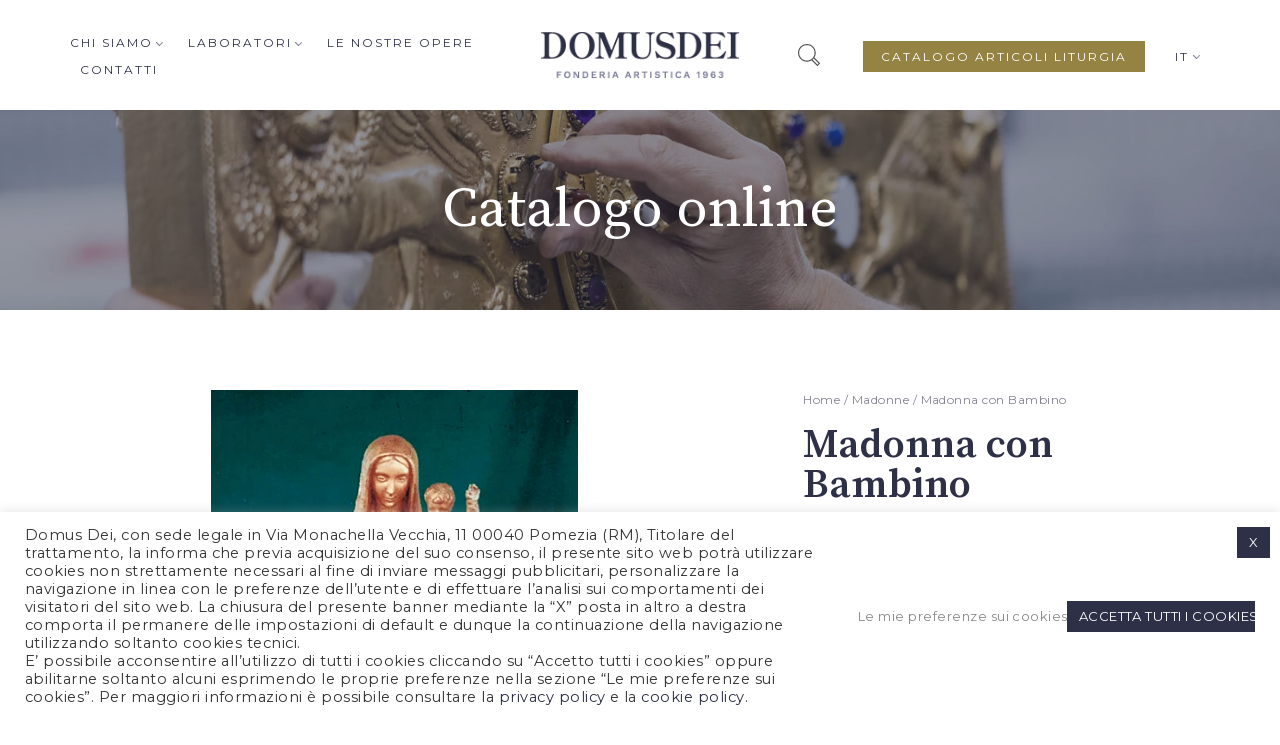

--- FILE ---
content_type: text/html; charset=UTF-8
request_url: https://domusdei.it/prodotto/madonna-con-bambino-27/
body_size: 28271
content:
<!DOCTYPE html>
<html lang="it-IT">
<head>
	<meta charset="UTF-8">
	<meta name="viewport" content="width=device-width, initial-scale=1">
	<link rel="profile" href="http://gmpg.org/xfn/11">
	<link rel="pingback" href="https://domusdei.it/xmlrpc.php">
	<meta name='robots' content='index, follow, max-image-preview:large, max-snippet:-1, max-video-preview:-1' />
<link rel="alternate" hreflang="en" href="https://domusdei.it/en/product/madonna-with-child-27/" />
<link rel="alternate" hreflang="it" href="https://domusdei.it/prodotto/madonna-con-bambino-27/" />
<link rel="alternate" hreflang="x-default" href="https://domusdei.it/prodotto/madonna-con-bambino-27/" />

	<!-- This site is optimized with the Yoast SEO plugin v20.10 - https://yoast.com/wordpress/plugins/seo/ -->
	<title>Madonna con Bambino - Domus Dei</title>
	<link rel="canonical" href="https://domusdei.it/prodotto/madonna-con-bambino-27/" />
	<meta property="og:locale" content="it_IT" />
	<meta property="og:type" content="article" />
	<meta property="og:title" content="Madonna con Bambino - Domus Dei" />
	<meta property="og:description" content="Madonna con Bambino" />
	<meta property="og:url" content="https://domusdei.it/prodotto/madonna-con-bambino-27/" />
	<meta property="og:site_name" content="Domus Dei" />
	<meta property="article:modified_time" content="2023-01-26T15:05:27+00:00" />
	<meta property="og:image" content="https://domusdei.it/wp-content/uploads/2022/04/657-Madonna_con_Bambino_cm_100h.png" />
	<meta property="og:image:width" content="750" />
	<meta property="og:image:height" content="750" />
	<meta property="og:image:type" content="image/png" />
	<meta name="twitter:card" content="summary_large_image" />
	<script type="application/ld+json" class="yoast-schema-graph">{"@context":"https://schema.org","@graph":[{"@type":"WebPage","@id":"https://domusdei.it/prodotto/madonna-con-bambino-27/","url":"https://domusdei.it/prodotto/madonna-con-bambino-27/","name":"Madonna con Bambino - Domus Dei","isPartOf":{"@id":"https://domusdei.it/#website"},"primaryImageOfPage":{"@id":"https://domusdei.it/prodotto/madonna-con-bambino-27/#primaryimage"},"image":{"@id":"https://domusdei.it/prodotto/madonna-con-bambino-27/#primaryimage"},"thumbnailUrl":"https://domusdei.it/wp-content/uploads/2022/04/657-Madonna_con_Bambino_cm_100h.png","datePublished":"2023-01-26T15:05:26+00:00","dateModified":"2023-01-26T15:05:27+00:00","breadcrumb":{"@id":"https://domusdei.it/prodotto/madonna-con-bambino-27/#breadcrumb"},"inLanguage":"it-IT","potentialAction":[{"@type":"ReadAction","target":["https://domusdei.it/prodotto/madonna-con-bambino-27/"]}]},{"@type":"ImageObject","inLanguage":"it-IT","@id":"https://domusdei.it/prodotto/madonna-con-bambino-27/#primaryimage","url":"https://domusdei.it/wp-content/uploads/2022/04/657-Madonna_con_Bambino_cm_100h.png","contentUrl":"https://domusdei.it/wp-content/uploads/2022/04/657-Madonna_con_Bambino_cm_100h.png","width":750,"height":750,"caption":"657-Madonna_con_Bambino_cm_100h"},{"@type":"BreadcrumbList","@id":"https://domusdei.it/prodotto/madonna-con-bambino-27/#breadcrumb","itemListElement":[{"@type":"ListItem","position":1,"name":"Home","item":"https://domusdei.it/"},{"@type":"ListItem","position":2,"name":"Shop","item":"https://domusdei.it/negozio/"},{"@type":"ListItem","position":3,"name":"Madonna con Bambino"}]},{"@type":"WebSite","@id":"https://domusdei.it/#website","url":"https://domusdei.it/","name":"Domus Dei","description":"Un nuovo sito targato WordPress","potentialAction":[{"@type":"SearchAction","target":{"@type":"EntryPoint","urlTemplate":"https://domusdei.it/?s={search_term_string}"},"query-input":"required name=search_term_string"}],"inLanguage":"it-IT"}]}</script>
	<!-- / Yoast SEO plugin. -->


<link rel='dns-prefetch' href='//fonts.googleapis.com' />
<link rel="alternate" type="application/rss+xml" title="Domus Dei &raquo; Feed" href="https://domusdei.it/feed/" />
<link rel="alternate" type="application/rss+xml" title="Domus Dei &raquo; Feed dei commenti" href="https://domusdei.it/comments/feed/" />
<link rel="alternate" type="application/rss+xml" title="Domus Dei &raquo; Madonna con Bambino Feed dei commenti" href="https://domusdei.it/prodotto/madonna-con-bambino-27/feed/" />
<link rel="alternate" title="oEmbed (JSON)" type="application/json+oembed" href="https://domusdei.it/wp-json/oembed/1.0/embed?url=https%3A%2F%2Fdomusdei.it%2Fprodotto%2Fmadonna-con-bambino-27%2F" />
<link rel="alternate" title="oEmbed (XML)" type="text/xml+oembed" href="https://domusdei.it/wp-json/oembed/1.0/embed?url=https%3A%2F%2Fdomusdei.it%2Fprodotto%2Fmadonna-con-bambino-27%2F&#038;format=xml" />
		<!-- This site uses the Google Analytics by MonsterInsights plugin v8.17 - Using Analytics tracking - https://www.monsterinsights.com/ -->
		<!-- Note: MonsterInsights is not currently configured on this site. The site owner needs to authenticate with Google Analytics in the MonsterInsights settings panel. -->
					<!-- No tracking code set -->
				<!-- / Google Analytics by MonsterInsights -->
		<style id='wp-img-auto-sizes-contain-inline-css' type='text/css'>
img:is([sizes=auto i],[sizes^="auto," i]){contain-intrinsic-size:3000px 1500px}
/*# sourceURL=wp-img-auto-sizes-contain-inline-css */
</style>
<link rel='stylesheet' id='halena-bootstrap-css' href='https://domusdei.it/wp-content/themes/halena/css/halena.css?ver=12202bb88c76edcc72785a432fd70c4b' type='text/css' media='all' />
<link rel='stylesheet' id='agni-parent-style-css' href='https://domusdei.it/wp-content/themes/halena/style.css?ver=12202bb88c76edcc72785a432fd70c4b' type='text/css' media='all' />
<style id='wp-emoji-styles-inline-css' type='text/css'>

	img.wp-smiley, img.emoji {
		display: inline !important;
		border: none !important;
		box-shadow: none !important;
		height: 1em !important;
		width: 1em !important;
		margin: 0 0.07em !important;
		vertical-align: -0.1em !important;
		background: none !important;
		padding: 0 !important;
	}
/*# sourceURL=wp-emoji-styles-inline-css */
</style>
<link rel='stylesheet' id='wp-block-library-css' href='https://domusdei.it/wp-includes/css/dist/block-library/style.min.css?ver=12202bb88c76edcc72785a432fd70c4b' type='text/css' media='all' />
<style id='global-styles-inline-css' type='text/css'>
:root{--wp--preset--aspect-ratio--square: 1;--wp--preset--aspect-ratio--4-3: 4/3;--wp--preset--aspect-ratio--3-4: 3/4;--wp--preset--aspect-ratio--3-2: 3/2;--wp--preset--aspect-ratio--2-3: 2/3;--wp--preset--aspect-ratio--16-9: 16/9;--wp--preset--aspect-ratio--9-16: 9/16;--wp--preset--color--black: #000000;--wp--preset--color--cyan-bluish-gray: #abb8c3;--wp--preset--color--white: #ffffff;--wp--preset--color--pale-pink: #f78da7;--wp--preset--color--vivid-red: #cf2e2e;--wp--preset--color--luminous-vivid-orange: #ff6900;--wp--preset--color--luminous-vivid-amber: #fcb900;--wp--preset--color--light-green-cyan: #7bdcb5;--wp--preset--color--vivid-green-cyan: #00d084;--wp--preset--color--pale-cyan-blue: #8ed1fc;--wp--preset--color--vivid-cyan-blue: #0693e3;--wp--preset--color--vivid-purple: #9b51e0;--wp--preset--gradient--vivid-cyan-blue-to-vivid-purple: linear-gradient(135deg,rgb(6,147,227) 0%,rgb(155,81,224) 100%);--wp--preset--gradient--light-green-cyan-to-vivid-green-cyan: linear-gradient(135deg,rgb(122,220,180) 0%,rgb(0,208,130) 100%);--wp--preset--gradient--luminous-vivid-amber-to-luminous-vivid-orange: linear-gradient(135deg,rgb(252,185,0) 0%,rgb(255,105,0) 100%);--wp--preset--gradient--luminous-vivid-orange-to-vivid-red: linear-gradient(135deg,rgb(255,105,0) 0%,rgb(207,46,46) 100%);--wp--preset--gradient--very-light-gray-to-cyan-bluish-gray: linear-gradient(135deg,rgb(238,238,238) 0%,rgb(169,184,195) 100%);--wp--preset--gradient--cool-to-warm-spectrum: linear-gradient(135deg,rgb(74,234,220) 0%,rgb(151,120,209) 20%,rgb(207,42,186) 40%,rgb(238,44,130) 60%,rgb(251,105,98) 80%,rgb(254,248,76) 100%);--wp--preset--gradient--blush-light-purple: linear-gradient(135deg,rgb(255,206,236) 0%,rgb(152,150,240) 100%);--wp--preset--gradient--blush-bordeaux: linear-gradient(135deg,rgb(254,205,165) 0%,rgb(254,45,45) 50%,rgb(107,0,62) 100%);--wp--preset--gradient--luminous-dusk: linear-gradient(135deg,rgb(255,203,112) 0%,rgb(199,81,192) 50%,rgb(65,88,208) 100%);--wp--preset--gradient--pale-ocean: linear-gradient(135deg,rgb(255,245,203) 0%,rgb(182,227,212) 50%,rgb(51,167,181) 100%);--wp--preset--gradient--electric-grass: linear-gradient(135deg,rgb(202,248,128) 0%,rgb(113,206,126) 100%);--wp--preset--gradient--midnight: linear-gradient(135deg,rgb(2,3,129) 0%,rgb(40,116,252) 100%);--wp--preset--font-size--small: 13px;--wp--preset--font-size--medium: 20px;--wp--preset--font-size--large: 36px;--wp--preset--font-size--x-large: 42px;--wp--preset--spacing--20: 0.44rem;--wp--preset--spacing--30: 0.67rem;--wp--preset--spacing--40: 1rem;--wp--preset--spacing--50: 1.5rem;--wp--preset--spacing--60: 2.25rem;--wp--preset--spacing--70: 3.38rem;--wp--preset--spacing--80: 5.06rem;--wp--preset--shadow--natural: 6px 6px 9px rgba(0, 0, 0, 0.2);--wp--preset--shadow--deep: 12px 12px 50px rgba(0, 0, 0, 0.4);--wp--preset--shadow--sharp: 6px 6px 0px rgba(0, 0, 0, 0.2);--wp--preset--shadow--outlined: 6px 6px 0px -3px rgb(255, 255, 255), 6px 6px rgb(0, 0, 0);--wp--preset--shadow--crisp: 6px 6px 0px rgb(0, 0, 0);}:where(.is-layout-flex){gap: 0.5em;}:where(.is-layout-grid){gap: 0.5em;}body .is-layout-flex{display: flex;}.is-layout-flex{flex-wrap: wrap;align-items: center;}.is-layout-flex > :is(*, div){margin: 0;}body .is-layout-grid{display: grid;}.is-layout-grid > :is(*, div){margin: 0;}:where(.wp-block-columns.is-layout-flex){gap: 2em;}:where(.wp-block-columns.is-layout-grid){gap: 2em;}:where(.wp-block-post-template.is-layout-flex){gap: 1.25em;}:where(.wp-block-post-template.is-layout-grid){gap: 1.25em;}.has-black-color{color: var(--wp--preset--color--black) !important;}.has-cyan-bluish-gray-color{color: var(--wp--preset--color--cyan-bluish-gray) !important;}.has-white-color{color: var(--wp--preset--color--white) !important;}.has-pale-pink-color{color: var(--wp--preset--color--pale-pink) !important;}.has-vivid-red-color{color: var(--wp--preset--color--vivid-red) !important;}.has-luminous-vivid-orange-color{color: var(--wp--preset--color--luminous-vivid-orange) !important;}.has-luminous-vivid-amber-color{color: var(--wp--preset--color--luminous-vivid-amber) !important;}.has-light-green-cyan-color{color: var(--wp--preset--color--light-green-cyan) !important;}.has-vivid-green-cyan-color{color: var(--wp--preset--color--vivid-green-cyan) !important;}.has-pale-cyan-blue-color{color: var(--wp--preset--color--pale-cyan-blue) !important;}.has-vivid-cyan-blue-color{color: var(--wp--preset--color--vivid-cyan-blue) !important;}.has-vivid-purple-color{color: var(--wp--preset--color--vivid-purple) !important;}.has-black-background-color{background-color: var(--wp--preset--color--black) !important;}.has-cyan-bluish-gray-background-color{background-color: var(--wp--preset--color--cyan-bluish-gray) !important;}.has-white-background-color{background-color: var(--wp--preset--color--white) !important;}.has-pale-pink-background-color{background-color: var(--wp--preset--color--pale-pink) !important;}.has-vivid-red-background-color{background-color: var(--wp--preset--color--vivid-red) !important;}.has-luminous-vivid-orange-background-color{background-color: var(--wp--preset--color--luminous-vivid-orange) !important;}.has-luminous-vivid-amber-background-color{background-color: var(--wp--preset--color--luminous-vivid-amber) !important;}.has-light-green-cyan-background-color{background-color: var(--wp--preset--color--light-green-cyan) !important;}.has-vivid-green-cyan-background-color{background-color: var(--wp--preset--color--vivid-green-cyan) !important;}.has-pale-cyan-blue-background-color{background-color: var(--wp--preset--color--pale-cyan-blue) !important;}.has-vivid-cyan-blue-background-color{background-color: var(--wp--preset--color--vivid-cyan-blue) !important;}.has-vivid-purple-background-color{background-color: var(--wp--preset--color--vivid-purple) !important;}.has-black-border-color{border-color: var(--wp--preset--color--black) !important;}.has-cyan-bluish-gray-border-color{border-color: var(--wp--preset--color--cyan-bluish-gray) !important;}.has-white-border-color{border-color: var(--wp--preset--color--white) !important;}.has-pale-pink-border-color{border-color: var(--wp--preset--color--pale-pink) !important;}.has-vivid-red-border-color{border-color: var(--wp--preset--color--vivid-red) !important;}.has-luminous-vivid-orange-border-color{border-color: var(--wp--preset--color--luminous-vivid-orange) !important;}.has-luminous-vivid-amber-border-color{border-color: var(--wp--preset--color--luminous-vivid-amber) !important;}.has-light-green-cyan-border-color{border-color: var(--wp--preset--color--light-green-cyan) !important;}.has-vivid-green-cyan-border-color{border-color: var(--wp--preset--color--vivid-green-cyan) !important;}.has-pale-cyan-blue-border-color{border-color: var(--wp--preset--color--pale-cyan-blue) !important;}.has-vivid-cyan-blue-border-color{border-color: var(--wp--preset--color--vivid-cyan-blue) !important;}.has-vivid-purple-border-color{border-color: var(--wp--preset--color--vivid-purple) !important;}.has-vivid-cyan-blue-to-vivid-purple-gradient-background{background: var(--wp--preset--gradient--vivid-cyan-blue-to-vivid-purple) !important;}.has-light-green-cyan-to-vivid-green-cyan-gradient-background{background: var(--wp--preset--gradient--light-green-cyan-to-vivid-green-cyan) !important;}.has-luminous-vivid-amber-to-luminous-vivid-orange-gradient-background{background: var(--wp--preset--gradient--luminous-vivid-amber-to-luminous-vivid-orange) !important;}.has-luminous-vivid-orange-to-vivid-red-gradient-background{background: var(--wp--preset--gradient--luminous-vivid-orange-to-vivid-red) !important;}.has-very-light-gray-to-cyan-bluish-gray-gradient-background{background: var(--wp--preset--gradient--very-light-gray-to-cyan-bluish-gray) !important;}.has-cool-to-warm-spectrum-gradient-background{background: var(--wp--preset--gradient--cool-to-warm-spectrum) !important;}.has-blush-light-purple-gradient-background{background: var(--wp--preset--gradient--blush-light-purple) !important;}.has-blush-bordeaux-gradient-background{background: var(--wp--preset--gradient--blush-bordeaux) !important;}.has-luminous-dusk-gradient-background{background: var(--wp--preset--gradient--luminous-dusk) !important;}.has-pale-ocean-gradient-background{background: var(--wp--preset--gradient--pale-ocean) !important;}.has-electric-grass-gradient-background{background: var(--wp--preset--gradient--electric-grass) !important;}.has-midnight-gradient-background{background: var(--wp--preset--gradient--midnight) !important;}.has-small-font-size{font-size: var(--wp--preset--font-size--small) !important;}.has-medium-font-size{font-size: var(--wp--preset--font-size--medium) !important;}.has-large-font-size{font-size: var(--wp--preset--font-size--large) !important;}.has-x-large-font-size{font-size: var(--wp--preset--font-size--x-large) !important;}
/*# sourceURL=global-styles-inline-css */
</style>

<style id='classic-theme-styles-inline-css' type='text/css'>
/*! This file is auto-generated */
.wp-block-button__link{color:#fff;background-color:#32373c;border-radius:9999px;box-shadow:none;text-decoration:none;padding:calc(.667em + 2px) calc(1.333em + 2px);font-size:1.125em}.wp-block-file__button{background:#32373c;color:#fff;text-decoration:none}
/*# sourceURL=/wp-includes/css/classic-themes.min.css */
</style>
<link rel='stylesheet' id='contact-form-7-css' href='https://domusdei.it/wp-content/plugins/contact-form-7/includes/css/styles.css?ver=5.7.7' type='text/css' media='all' />
<link rel='stylesheet' id='cookie-law-info-css' href='https://domusdei.it/wp-content/plugins/cookie-law-info/legacy/public/css/cookie-law-info-public.css?ver=3.1.1' type='text/css' media='all' />
<link rel='stylesheet' id='cookie-law-info-gdpr-css' href='https://domusdei.it/wp-content/plugins/cookie-law-info/legacy/public/css/cookie-law-info-gdpr.css?ver=3.1.1' type='text/css' media='all' />
<link rel='stylesheet' id='rs-plugin-settings-css' href='https://domusdei.it/wp-content/plugins/revslider/public/assets/css/rs6.css?ver=6.4.11' type='text/css' media='all' />
<style id='rs-plugin-settings-inline-css' type='text/css'>
#rs-demo-id {}
/*# sourceURL=rs-plugin-settings-inline-css */
</style>
<style id='woocommerce-inline-inline-css' type='text/css'>
.woocommerce form .form-row .required { visibility: visible; }
/*# sourceURL=woocommerce-inline-inline-css */
</style>
<link rel='stylesheet' id='wpml-menu-item-0-css' href='//domusdei.it/wp-content/plugins/sitepress-multilingual-cms/templates/language-switchers/menu-item/style.min.css?ver=1' type='text/css' media='all' />
<link rel='stylesheet' id='wcapf-style-css' href='https://domusdei.it/wp-content/plugins/agni-halena-plugin/inc/ajax-product-filter/assets/css/wcapf-styles.css?ver=12202bb88c76edcc72785a432fd70c4b' type='text/css' media='all' />
<link rel='stylesheet' id='xoo_wsc-css' href='https://domusdei.it/wp-content/plugins/agni-halena-plugin/inc/side-cart-woocommerce/css/xoo-wsc-public.css?ver=1.0.2' type='text/css' media='all' />
<link rel='stylesheet' id='ionicons-css' href='https://domusdei.it/wp-content/themes/halena/css/ionicons.min.css?ver=2.0.1' type='text/css' media='all' />
<link rel='stylesheet' id='font-awesome-css' href='https://domusdei.it/wp-content/themes/halena/css/font-awesome.min.css?ver=4.7.0' type='text/css' media='all' />
<link rel='stylesheet' id='pe-stroke-css' href='https://domusdei.it/wp-content/themes/halena/css/Pe-icon-7-stroke.min.css?ver=1.2.0' type='text/css' media='all' />
<link rel='stylesheet' id='pe-filled-css' href='https://domusdei.it/wp-content/themes/halena/css/Pe-icon-7-filled.min.css?ver=1.2.0' type='text/css' media='all' />
<link rel='stylesheet' id='linea-arrows-css' href='https://domusdei.it/wp-content/themes/halena/css/linea-arrows.min.css?ver=1.0' type='text/css' media='all' />
<link rel='stylesheet' id='linea-basic-css' href='https://domusdei.it/wp-content/themes/halena/css/linea-basic.min.css?ver=1.0' type='text/css' media='all' />
<link rel='stylesheet' id='linea-elaboration-css' href='https://domusdei.it/wp-content/themes/halena/css/linea-elaboration.min.css?ver=1.0' type='text/css' media='all' />
<link rel='stylesheet' id='linea-ecommerce-css' href='https://domusdei.it/wp-content/themes/halena/css/linea-ecommerce.min.css?ver=1.0' type='text/css' media='all' />
<link rel='stylesheet' id='linea-software-css' href='https://domusdei.it/wp-content/themes/halena/css/linea-software.min.css?ver=1.0' type='text/css' media='all' />
<link rel='stylesheet' id='linea-music-css' href='https://domusdei.it/wp-content/themes/halena/css/linea-music.min.css?ver=1.0' type='text/css' media='all' />
<link rel='stylesheet' id='linea-weather-css' href='https://domusdei.it/wp-content/themes/halena/css/linea-weather.min.css?ver=1.0' type='text/css' media='all' />
<link rel='stylesheet' id='halena-animate-style-css' href='https://domusdei.it/wp-content/themes/halena/css/animate.css?ver=12202bb88c76edcc72785a432fd70c4b' type='text/css' media='all' />
<link rel='stylesheet' id='halena-agni-vc-styles-css' href='https://domusdei.it/wp-content/themes/halena/css/agni-vc-styles.css?ver=1.0.3' type='text/css' media='all' />
<link rel='stylesheet' id='halena-style-css' href='https://domusdei.it/wp-content/themes/halena-child/style.css?ver=1.0.3' type='text/css' media='all' />
<link rel='stylesheet' id='halena-responsive-css' href='https://domusdei.it/wp-content/themes/halena/css/responsive.css?ver=1.0.3' type='text/css' media='all' />
<link rel='stylesheet' id='halena-google-fonts-additional-css' href='//fonts.googleapis.com/css?family=Montserrat&#038;ver=12202bb88c76edcc72785a432fd70c4b' type='text/css' media='all' />
<link rel='stylesheet' id='agni-custom-font-css' href='https://domusdei.it/wp-content/plugins/agni-halena-plugin/inc/agni-custom-fonts/css/custom.css?ver=12202bb88c76edcc72785a432fd70c4b' type='text/css' media='all' />
<link rel='stylesheet' id='agni-tawcvs-frontend-css' href='https://domusdei.it/wp-content/plugins/agni-halena-plugin/inc/variation-swatches-for-woocommerce/includes/../assets/css/frontend.css?ver=20160615' type='text/css' media='all' />
<link rel='stylesheet' id='halena-woocommerce-style-css' href='https://domusdei.it/wp-content/themes/halena/template/woocommerce/css/woocommerce-style.css?ver=1.0.3' type='text/css' media='all' />
<link rel='stylesheet' id='redux-google-fonts-halena_options-css' href='https://fonts.googleapis.com/css?family=Source+Serif+Pro%3A400%2C600%2C700%7CMontserrat%3A100%2C200%2C300%2C400%2C500%2C600%2C700%2C800%2C900%2C100italic%2C200italic%2C300italic%2C400italic%2C500italic%2C600italic%2C700italic%2C800italic%2C900italic&#038;subset=latin&#038;ver=1649180636' type='text/css' media='all' />
<link rel='stylesheet' id='halena-custom-styles-css' href='https://domusdei.it/wp-content/themes/halena/css/custom.css?ver=12202bb88c76edcc72785a432fd70c4b' type='text/css' media='all' />
<style id='halena-custom-styles-inline-css' type='text/css'>
.header-icon img{
					max-width:200px;
				}
				.header-icon .header-logo-icon-svg{
					max-width:200px;
					height: 48px;
				}/* Halena Custom CSS */
		

			body{
				font-size: 16px;
				line-height: ;
				text-transform: none;
			}
			h1, .h1{
				font-size: 48px;
			}
			h2, .h2{
				font-size: 40px;
			}
			h3, .h3{
				font-size: 42px;
			}
			h4, .h4{
				font-size: 28px;
			}
			h5, .h5{
				font-size: 24px;
			}
			h6, .h6{
				font-size: 20px;
			}

			ul.nav-menu-content:not(.additional-primary-nav-menu-content) >li, div.nav-menu-content:not(.additional-primary-nav-menu-content) ul > li, ul.nav-menu-content:not(.additional-primary-nav-menu-content) >li >a, div.nav-menu-content:not(.additional-primary-nav-menu-content) ul > li > a, .side-header-menu ul.tab-nav-menu-content >li >a, .side-header-menu div.nav-menu-content:not(.additional-primary-nav-menu-content) ul > li > a{
				font-size: 12px;
			}
			.nav-menu a, .tab-nav-menu a, ul.nav-menu-content >li >a, div.nav-menu-content ul > li > a, .side-header-menu ul.tab-nav-menu-content >li >a, .side-header-menu div.nav-menu-content ul > li > a{
				text-transform: uppercase;
			}
			.nav-menu a, .tab-nav-menu a{
				font-size: px;
			}
			.nav-menu a, .tab-nav-menu a{
				text-transform: ;
			}
			
			.burg-text{
				color: ;
			}
			@media (max-width: 1199px) {
				.header-navigation-menu.strip-header-menu{
					background-color: rgba(246,246,246,1);
				}
			}
			@media (min-width: 992px) {
				.header-menu-flex{
					min-height: 110px;
				}
			}
			@media (min-width: 1200px) {

				.strip-header-menu .activeBurg.burg:before, .strip-header-menu .activeBurg.burg:after{
					background-color: ;
				}
				.strip-header-menu.header-sticky.top-sticky .toggle-nav-menu-additional .activeBurg.burg:before, .strip-header-menu.header-sticky.top-sticky .toggle-nav-menu-additional .activeBurg.burg:after{
					background-color: ;
				}
			}
			.header-sticky.top-sticky .toggle-nav-menu-additional .burg-text{
				color: ;
			}
			
			h1, h2, h3, h4, h5, h6,.h1,.h2,.h3,.h4,.h5,.h6, .primary-typo, .vc_tta-title-text{
				line-height: ;
				text-transform: none;
			}
			.section-sub-heading-text, .additional-typo{
				line-height: ;
				text-transform: none;
			}

			.has-menu-button ul.nav-menu-content >li:last-child >a, .has-menu-button div.nav-menu-content >ul >li:last-child >a{
				font-size: 12px;
			}
			/*.has-menu-button ul.nav-menu-content >li:last-child >a, .has-menu-button div.nav-menu-content >ul >li:last-child >a{
				color: #948343 !important;
			}*/

			.header-menu-icons .header-lang-toggle{
				-webkit-box-ordinal-group: 1;
				-webkit-order: 2;
				-ms-flex-order: 2;
				order: 2;
			} 
			.header-menu-icons .header-wpml-toggle{
				-webkit-box-ordinal-group: 2;
				-webkit-order: 3;
				-ms-flex-order: 3;
				order: 3;
			}
			.header-menu-icons .header-myaccount-toggle{
				-webkit-box-ordinal-group: 5;
				-webkit-order: 4;
				-ms-flex-order: 4;
				order: 4;
			}
			.header-menu-icons .header-currency-toggle{
				-webkit-box-ordinal-group: 8;
				-webkit-order: 8;
				-ms-flex-order: 7;
				order: 7;
			}
			.header-menu-icons .header-cart-toggle{
				-webkit-box-ordinal-group: 6;
				-webkit-order: 5;
				-ms-flex-order: 5;
				order: 5;
			} 
			.header-menu-icons .header-search-toggle{
				-webkit-box-ordinal-group: 2;
				-webkit-order: 1;
				-ms-flex-order: 1;
				order: 1;
			} 
			.header-menu-icons .header-social-toggle{
				-webkit-box-ordinal-group: 9;
				-webkit-order: 8;
				-ms-flex-order: 8;
				order: 8;
			}
			.header-menu-icons .header-wishlist-toggle{
				-webkit-box-ordinal-group: 8;
				-webkit-order: 7;
				-ms-flex-order: 7;
				order: 7;
			}

			.special-typo{
				line-height: ;
				text-transform: none;
			}

			.preloader-style-2 .cssload-loader:before{
				border-color: #ffffff;
			}

			/* Halena Custom Colors */
			.additional-nav-menu a:hover, .nav-menu-content li a:hover, .nav-menu-content li a:active, .nav-menu-content li.current-menu-item:not(.current_page_item) > a, .nav-menu-content li ul li.current-menu-item:not(.current_page_item) > a, .nav-menu-content .current_page_ancestor .current-menu-item:not(.current_page_item) > a:hover, .tab-nav-menu a:hover, .header-toggle ul a:hover, .agni-slide-buttons .btn-white.btn-plain i, .post-author a, .post-sharing-buttons a:hover, .widget_halena_social_icons a:hover, .filter a:hover, .filter a:focus, .filter a.active, .agni-section-heading .section-heading-icon{
				color: #323348;
			}
			.owl-dot.active span, .ba-slider .handle span, .posts-navigation .nav-links a, .post-password-form input[type="submit"], .search-form .search-submit, .mc4wp-form input[type="submit"], .member-post .member-divide-line span {
				background-color: #323348;
			}
			blockquote, table thead th, .owl-dot span, .widget_halena_social_icons a:hover, .milestone-style-1  .mile-count h3:after, .feature-box-title:after {
				border-color: #323348;
			}

			input[type="text"], input[type="email"], input[type="url"], input[type="password"], input[type="search"], textarea, a, .h1, .h2, .h3, .h4, .h5, .h6, h1, h2, h3, h4, h5, h6, .h1 .small, .h1 small, .h2 .small, .h2 small, .h3 .small, .h3 small, .h4 .small, .h4 small, .h5 .small, .h5 small, .h6 .small, .h6 small, h1 .small, h1 small, h2 .small, h2 small, h3 .small, h3 small, h4 .small, h4 small, h5 .small, h5 small, h6 .small, h6 small, .nav-menu a, .header-icon .logo-text, .nav-menu-content .current_page_ancestor .current-menu-item:not(.current_page_item) > a, .toggle-nav-menu, .footer-bar .textwidget i, .blog-single-post .tags-links a, .post-format-link:before, .post-format-quote:before, .comment-form input[type="submit"], .widget_tag_cloud a, .widget_halena_instagram .follow-link, .portfolio-post .portfolio-content-container, .mfp-image-popup .mfp-close-btn-in .mfp-close, .service-box i, .countdown-has-background .countdown-holder, .countdown-has-border .countdown-holder{
				color: #2e3047;
			}
			.burg, .burg:before, .burg:after, .cd-headline.type .cd-words-wrapper::after, .divide-line span, .progress-bar, .nav-tabs-style-3 .nav-tabs li.active, .accordion-style-3 .panel-title:not(.collapsed), .cssload-back{
				background-color: #2e3047;
			}
			.comment-form input[type="submit"], .sidebar .widget-title:after, .widget_halena_instagram .follow-link, .nav-tabs-style-1 .nav-tabs li.active a, .nav-tabs li a:hover, .nav-tabs li a:focus, .nav-tabs-style-2 .nav-tabs li.active, .accordion-style-3 .panel-title:not(.collapsed){
				border-color: #2e3047;
			}

			body, .header-social a, .post-sharing-buttons a, .portfolio-bottom-caption .portfolio-bottom-caption-category li{
				color: #2e3047;
			}

			/* Nav menu Color */
			.nav-menu-content li.current-menu-item:not(.current_page_item) > a, .nav-menu-content li ul li.current-menu-item:not(.current_page_item) > a, .nav-menu-content li.current-menu-item:not(.current_page_item) > a:hover, .nav-menu-content li ul li.current-menu-item:not(.current_page_item) > a:hover{
				color: #948343;
			}
			.nav-menu-content .current_page_ancestor .current-menu-item:not(.current_page_item) > a {
			    color:#2e3047;
			}
			.nav-menu-content .current_page_ancestor .current-menu-item:not(.current_page_item) > a:hover {
				color:#948343;
			}

			/* Buttons */
			.btn-default, input.btn-default {
				color: #fff;
				background-color: #2e3047;
				border-color: #2e3047;
			}
			.btn-primary, input.btn-primary {
				color: #fff;
				background-color: #2e3047;
				border-color: #2e3047;
			}
			.btn-accent, input.btn-accent {
				color: #fff;
				background-color: #323348;
				border-color: #323348;
			}
			.btn-alt, .btn-alt:focus, .btn-alt:hover, input.btn-alt, input.btn-alt:focus, input.btn-alt:hover {
				background-color: transparent;
			}
			.btn-default.btn-alt, input.btn-default.btn-alt {
				color: #2e3047;
				border-color: #2e3047;
			}
			.btn-primary.btn-alt, input.btn-primary.btn-alt {
				color: #2e3047;
				border-color: #2e3047;
			}
			.btn-accent.btn-alt, input.btn-accent.btn-alt {
				color: #323348;
				border-color: #323348;
			}
			.btn-link {
				color: #2e3047;
				border-color: transparent;
			}
			.btn-link:hover {
				border-color: #2e3047;
			}

			/* Layout Content Padding */
			.has-padding, .has-padding .top-padding, .has-padding .bottom-padding, .has-padding .header-sticky, .has-padding .header-top-bar, .has-padding .header-navigation-menu{
				border-width: 30px;
			}
			@media (max-width:767px) {
				.has-padding, .has-padding .top-padding, .has-padding .bottom-padding{
					border-width: 0;
				}
			}
			@media (min-width:1200px) {
				.has-padding .side-header-menu{
					margin-left: 30px;
					margin-top: 30px;
					bottom: 30px;
				}
			}
			@media (min-width:768px) {
				.has-padding .mfp-main .mfp-container{
					border-width: 30px;
				}
			}
			.has-padding, .has-padding .top-padding, .has-padding .bottom-padding, .has-padding .header-top-bar, .has-padding .header-navigation-menu, .has-padding .mfp-main .mfp-container{
				border-color: #fff;
			}
			@media (min-width: 992px){
				.has-sticky-footer {
				    bottom: 30px;
				}
			}

			.toggle-circled{
			    border-color: #555555;
			}
			.header-social a, .header-toggle a, .header-toggle span{
			    color: #555555;
			    fill: #555555;
			}
			.header-toggle ul a:hover{
			    color: #1e1e20;
			}
			.header-sticky.top-sticky:not(.side-header-menu) .header-menu-icons-additional-color .toggle-circled{
			    border-color: ;
			}
			.header-sticky.top-sticky:not(.side-header-menu) .header-menu-icons-additional-color .header-social a, .header-sticky.top-sticky:not(.side-header-menu) .header-menu-icons-additional-color .header-toggle a, .header-sticky.top-sticky:not(.side-header-menu) .header-menu-icons-additional-color .header-toggle span{
			    color: ;
			    fill: ;
			}
			.header-sticky.top-sticky:not(.side-header-menu) .header-menu-icons-additional-color .header-toggle ul a:hover{
			    color: ;
			}
			
			.toggle-nav-menu{
				color: #2e3047;
			}
			.header-sticky.top-sticky .toggle-nav-menu.toggle-nav-menu-additional{
				color: ;
			}
			/*.burg-text{
				color: #2e3047;
			}
			.burg, .burg:before, .burg:after{
				background-color: #2e3047;
			}*/

			.header-sticky.top-sticky .toggle-nav-menu-additional .burg, .header-sticky.top-sticky .toggle-nav-menu-additional .burg:before, .header-sticky.top-sticky .toggle-nav-menu-additional .burg:after{
				background-color: ;
			}
			.activeBurg.burg, .activeBurg.burg:before, .activeBurg.burg:after{
				background-color: #2e3047;
			}
			.header-sticky.top-sticky .toggle-nav-menu-additional .activeBurg.burg, .header-sticky.top-sticky .toggle-nav-menu-additional .activeBurg.burg:before, .header-sticky.top-sticky .toggle-nav-menu-additional .activeBurg.burg:after{
				background-color: #2e3047;
			}
			.header-navigation-menu .header-menu-content, .reverse_skin.header-sticky.top-sticky.header-navigation-menu.header-menu-border-additional:not(.side-header-menu) .header-menu-content, .reverse_skin.header-sticky.top-sticky.side-header-menu.header-menu-border-additional:not(.side-header-menu) .tab-nav-menu{
				border-top:0;
				border-left:0;
				border-right:0;
				border-bottom: 0;
			}
			.header-navigation-menu.center-header-menu .header-menu-content, .reverse_skin.header-sticky.top-sticky.header-navigation-menu.center-header-menu.header-menu-border-additional:not(.side-header-menu) .header-menu-content{
				border-top: 0;
			}
			.header-navigation-menu .header-menu-flex > div:first-child .header-icon, .reverse_skin.header-sticky.top-sticky.header-navigation-menu.header-menu-border-additional:not(.side-header-menu)  .header-menu-flex > div:first-child .header-icon{
				border-right: 0;
			}
			.header-navigation-menu:not(.center-header-menu) .header-menu-flex > div:last-child .header-menu-icons, .reverse_skin.header-sticky.top-sticky.header-navigation-menu.header-menu-border-additional:not(.side-header-menu):not(.center-header-menu) .header-menu-flex > div:last-child .header-menu-icons{
				border-left: 0;
			}
			.header-navigation-menu .header-menu-content, .reverse_skin.header-sticky.top-sticky.header-navigation-menu.header-menu-border-additional:not(.side-header-menu) .header-menu-content, .reverse_skin.header-sticky.top-sticky.side-header-menu.header-menu-border-additional:not(.side-header-menu) .tab-nav-menu, .header-navigation-menu.center-header-menu .header-menu-content, .reverse_skin.header-sticky.top-sticky.header-navigation-menu.center-header-menu.header-menu-border-additional:not(.side-header-menu) .header-menu-content, .header-navigation-menu .header-menu-flex > div:first-child .header-icon, .reverse_skin.header-sticky.top-sticky.header-navigation-menu.header-menu-border-additional:not(.side-header-menu)  .header-menu-flex > div:first-child .header-icon, .header-navigation-menu:not(.center-header-menu) .header-menu-flex > div:last-child .header-menu-icons, .reverse_skin.header-sticky.top-sticky.header-navigation-menu.header-menu-border-additional:not(.side-header-menu):not(.center-header-menu) .header-menu-flex > div:last-child .header-menu-icons{
				border-style: solid;
			}

			.header-sticky.top-sticky.header-navigation-menu.header-menu-border-additional:not(.side-header-menu) .header-menu-content, .header-sticky.top-sticky.side-header-menu.header-menu-border-additional:not(.side-header-menu) .tab-nav-menu, .reverse_skin.header-navigation-menu .header-menu-content{
				border-bottom: 0;
			}
			.header-sticky.top-sticky.header-navigation-menu.center-header-menu.header-menu-border-additional:not(.side-header-menu) .header-menu-content, .reverse_skin.header-navigation-menu.center-header-menu .header-menu-content{
				border-top: 0;
			}
			.header-sticky.top-sticky.header-navigation-menu.header-menu-border-additional:not(.side-header-menu) .header-menu-flex > div:first-child .header-icon, .reverse_skin.header-navigation-menu .header-menu-flex > div:first-child .header-icon{
				border-right: 0;
			}
			.header-sticky.top-sticky.header-navigation-menu.header-menu-border-additional:not(.side-header-menu):not(.center-header-menu) .header-menu-flex > div:last-child .header-menu-icons,.reverse_skin.header-navigation-menu:not(.center-header-menu) .header-menu-flex > div:last-child .header-menu-icons{
				border-left: 0;
			}
			.header-sticky.top-sticky.header-navigation-menu.header-menu-border-additional:not(.side-header-menu) .header-menu-content, .header-sticky.top-sticky.side-header-menu.header-menu-border-additional:not(.side-header-menu) .tab-nav-menu, .reverse_skin.header-navigation-menu .header-menu-content, 

			.header-sticky.top-sticky.header-navigation-menu.center-header-menu.header-menu-border-additional:not(.side-header-menu) .header-menu-content, .reverse_skin.header-navigation-menu.center-header-menu .header-menu-content, 

			.header-sticky.top-sticky.header-navigation-menu.header-menu-border-additional:not(.side-header-menu) .header-menu-flex > div:first-child .header-icon, .reverse_skin.header-navigation-menu .header-menu-flex > div:first-child .header-icon, 

			.header-sticky.top-sticky.header-navigation-menu.header-menu-border-additional:not(.side-header-menu):not(.center-header-menu) .header-menu-flex > div:last-child .header-menu-icons,.reverse_skin.header-navigation-menu:not(.center-header-menu) .header-menu-flex > div:last-child .header-menu-icons{
				border-style: solid;
			}
			
			/* Reverse Skin */
			.reverse_skin .toggle-circled{
			    border-color: ;
			}
			.reverse_skin .header-social a, .reverse_skin .header-toggle a, .reverse_skin .header-toggle span{
			    color: ;
			    fill: ;
			}
			.reverse_skin .header-toggle ul a:hover{
			    color: ;
			}
			.reverse_skin.header-sticky.top-sticky:not(.side-header-menu) .header-menu-icons-additional-color .toggle-circled{
			    border-color: #555555;
			}
			.reverse_skin.header-sticky.top-sticky:not(.side-header-menu) .header-menu-icons-additional-color .header-social a, .reverse_skin.header-sticky.top-sticky:not(.side-header-menu) .header-menu-icons-additional-color .header-toggle a, .reverse_skin.header-sticky.top-sticky:not(.side-header-menu) .header-menu-icons-additional-color .header-toggle span{
			    color: #555555;
			    fill: #555555;
			}
			.reverse_skin.header-sticky.top-sticky:not(.side-header-menu) .header-menu-icons-additional-color .header-toggle ul a:hover{
			    color: #1e1e20;
			}
			
			.reverse_skin .toggle-nav-menu{
				color: ;
			}
			.reverse_skin.header-sticky.top-sticky .toggle-nav-menu.toggle-nav-menu-additional{
				color: #2e3047;
			}
			.reverse_skin .burg, .reverse_skin .burg:before, .reverse_skin .burg:after{
				background-color: ;
			}

			.reverse_skin.header-sticky.top-sticky .toggle-nav-menu-additional .burg, .reverse_skin.header-sticky.top-sticky .toggle-nav-menu-additional .burg:before, .reverse_skin.header-sticky.top-sticky .toggle-nav-menu-additional .burg:after{
				background-color: #2e3047;
			}
			.reverse_skin .activeBurg.burg, .reverse_skin .activeBurg.burg:before, .reverse_skin .activeBurg.burg:after{
				background-color: #2e3047;
			}
			.reverse_skin.header-sticky.top-sticky .toggle-nav-menu-additional .activeBurg.burg, .reverse_skin.header-sticky.top-sticky .toggle-nav-menu-additional .activeBurg.burg:before, .reverse_skin.header-sticky.top-sticky .toggle-nav-menu-additional .activeBurg.burg:after{
				background-color: #2e3047;
			}

			.footer-social .circled{
				color: #ffffff;
			}
			.footer-social a, .footer-social .circled{
				color: #ffffff;
			}
			.footer-social .circled{
				border-color: #ffffff;
			}
			.footer-social a:hover, .footer-social .circled:hover{
				color: #ffffff;
			}
			.footer-social .circled:hover{
				border-color: #ffffff;
			}
			/*.activeBurg.burg, .header-sticky.top-sticky .toggle-nav-menu-additional .activeBurg.burg, .reverse_skin .activeBurg.burg, .reverse_skin.header-sticky.top-sticky .toggle-nav-menu-additional .activeBurg.burg{
				background-color: transparent;
			}*/
			.portfolio-navigation-container .post-navigation a {
			    background-color: transparent;
		}.woocommerce .price, .woocommerce .price ins, .woocommerce .star-rating:before, .woocommerce .star-rating span:before, .woocommerce .widget_price_filter .price_slider_amount .button, .woocommerce #comments .star-rating span:before, .woocommerce p.stars a.star-1:after, .woocommerce p.stars a.star-2:after, .woocommerce p.stars a.star-3:after, .woocommerce p.stars a.star-4:after, .woocommerce p.stars a.star-5:after, .woocommerce .page-cart-summary .shop_table input[type="submit"], .woocommerce .page-cart-summary .shop_table .coupon input[type="submit"]:hover, .woocommerce-shipping-calculator .shipping-calculator-button, .woocommerce .checkout_coupon input[type="submit"], .woocommerce .woocommerce-checkout-review-order-table .order-total span, .woocommerce-MyAccount-navigation li.is-active a, .single-product-page .yith-wcwl-add-to-wishlist a.add_to_wishlist:before, .single-product-page .yith-wcwl-wishlistexistsbrowse a:before, .single-product-page .yith-wcwl-wishlistaddedbrowse a:before, .single-product-page a.compare:before, .single-product-page .yith-wcwl-wishlistexistsbrowse a:before, .single-product-page .yith-wcwl-wishlistaddedbrowse a:before{
				color: #323348;
			}
			.woocommerce .products .product-thumbnail .product-buttons a.add_to_cart_button.loading, .woocommerce .products .product-thumbnail .product-buttons a.add_to_cart_button.added, .woocommerce-dropdown-list, .woocommerce .sidebar .widget_shopping_cart .buttons a, .woocommerce .widget_price_filter .ui-slider .ui-slider-handle, .woocommerce .widget_price_filter .ui-slider .ui-slider-range, .single-product-page .single-product-description button, .product-type-external .single-product-page .single-product-description a.single_add_to_cart_button, .woocommerce .page-cart-calculation .cart-collaterals .wc-proceed-to-checkout a:hover, .woocommerce .login input[type="submit"], .woocommerce-checkout-payment .place-order input[type="submit"]:hover, .header-cart-toggle .buttons a, #yith-quick-view-close, #yith-quick-view-content .single_add_to_cart_button, #cboxClose{
				background-color: #323348;
			}
			.woocommerce .widget_price_filter .price_slider_amount .button{
				border-color: #323348;
			}

			.woocommerce .sidebar .widget_shopping_cart .remove, .woocommerce-billing-fields label, .shipping_address label{
				color: #2e3047;
			}
			.woocommerce .page-cart-calculation .cart-collaterals .wc-proceed-to-checkout a, .woocommerce .page-cart-calculation .cart-collaterals .wc-proceed-to-checkout a, .woocommerce .cart_totals .shipping-calculator-form button, .woocommerce-checkout-payment .place-order input[type="submit"], .woocommerce-MyAccount-content .edit-account input[type="submit"], .woocommerce .track_order input[type="submit"]{
				background-color: #2e3047;
			}
			.woocommerce .cart_totals .shipping-calculator-form button, .woocommerce .wishlist_table td.product-add-to-cart a{
				border-color: #2e3047;
			}
			.woocommerce .price del, .woocommerce-dropdown-list, .toggle-woocommerce-dropdown, .single-product-page .single-product-description del .amount, .single-product-page .single-product-description table .label{
				color: #2e3047;
			}
			.woocommerce .lost_reset_password input[type="submit"]{
				background-color: #2e3047;
			}
                    #header{
   margin: 0 auto;
}
/* your styles here & you can delete above reference */
/*@media (max-width:1300px){
    .header-additional-primary-container{
        display: none;
    }
}*/
@media (min-width:1024px) and (max-width:1500px){
    #demo-banner h3{
        font-size: 28px !important;
    }
    #demo-banner p{
        font-size: 16px !important;
    }
    #demo-banner .demo-banner-content > div{
        margin-left: 0 !important;
        margin-bottom: -60px !important;
    }
    #demo-banner .demo-banner-content .agni_empty_space{
        height: 0px !important;
    }
    #demo-banner .demo-banner-content .btn{
        margin-bottom: 10px !important;
    }
    #demo-banner .demo-banner-image .agni_empty_space{
        height: 120px !important;
    }
}
#demo-banner .agni-image-swapimage .agni-image-figure.active{
    -webkit-transform: translateX(-60px) translateY(70px);
    transform: translateX(-60px) translateY(70px);
}
#demo-banner .agni-image-swapimage .agni-image-figure img{
    -webkit-box-shadow: 0px 0px 35px -5px rgba(0, 0, 0, 0.20);
    box-shadow: 0px 0px 35px -5px rgba(0, 0, 0, 0.20);
}

#demo-banner .agni-button .btn, #demo-features .agni-button .btn{
    border: 1px solid;
}

/*#demos .agni-image img, #demo-additional-pages .agni-image img{
    border: 1px solid #eee;
}*/
#demo-features .feature-1.agni-image-swapimage .agni-image-figure.active{
    -webkit-transform: translateX(40px) translateY(40px);
    transform: translateX(40px) translateY(40px);
}
#demo-features .feature-2.agni-image-swapimage .agni-image-figure.active{
    -webkit-transform: translateX(-40px) translateY(40px);
    transform: translateX(-40px) translateY(40px);
}
#demo-features .agni-image-swapimage .agni-image-figure img{
    -webkit-box-shadow: 0px 0px 20px -5px rgba(0, 0, 0, 0.20);
    box-shadow: 0px 0px 20px -5px rgba(0, 0, 0, 0.20);
}
#demo-features .agni-swapimage-icon{
    display: none;
}
@media (max-width: 767px){
    #demo-banner .agni-image-swapimage .agni-image-figure.active{
        -webkit-transform: translateX(-30px) translateY(30px);
        transform: translateX(-30px) translateY(30px);
    }
}                
/*# sourceURL=halena-custom-styles-inline-css */
</style>
<script type="text/javascript" src="https://domusdei.it/wp-includes/js/jquery/jquery.min.js?ver=3.7.1" id="jquery-core-js"></script>
<script type="text/javascript" src="https://domusdei.it/wp-includes/js/jquery/jquery-migrate.min.js?ver=3.4.1" id="jquery-migrate-js"></script>
<script type="text/javascript" id="jquery-migrate-js-after">
/* <![CDATA[ */
(function($) {                    jQuery(document).ready(function(){
	/* your jquery here */
});                 })(jQuery)
//# sourceURL=jquery-migrate-js-after
/* ]]> */
</script>
<script type="text/javascript" id="cookie-law-info-js-extra">
/* <![CDATA[ */
var Cli_Data = {"nn_cookie_ids":["_gat","_ga","_gid"],"cookielist":[],"non_necessary_cookies":{"cookie-analytics":["_gat","_ga","_gid"]},"ccpaEnabled":"","ccpaRegionBased":"","ccpaBarEnabled":"","strictlyEnabled":["necessary","obligatoire"],"ccpaType":"gdpr","js_blocking":"1","custom_integration":"","triggerDomRefresh":"","secure_cookies":""};
var cli_cookiebar_settings = {"animate_speed_hide":"500","animate_speed_show":"500","background":"#FFF","border":"#b1a6a6c2","border_on":"","button_1_button_colour":"#2e3047","button_1_button_hover":"#252639","button_1_link_colour":"#fff","button_1_as_button":"1","button_1_new_win":"","button_2_button_colour":"#ffffff","button_2_button_hover":"#cccccc","button_2_link_colour":"#898888","button_2_as_button":"1","button_2_hidebar":"","button_3_button_colour":"#2e3047","button_3_button_hover":"#252639","button_3_link_colour":"#ffffff","button_3_as_button":"1","button_3_new_win":"","button_4_button_colour":"#ffffff","button_4_button_hover":"#cccccc","button_4_link_colour":"#898888","button_4_as_button":"1","button_7_button_colour":"#2e3047","button_7_button_hover":"#252639","button_7_link_colour":"#fff","button_7_as_button":"1","button_7_new_win":"","font_family":"inherit","header_fix":"","notify_animate_hide":"1","notify_animate_show":"","notify_div_id":"#cookie-law-info-bar","notify_position_horizontal":"right","notify_position_vertical":"bottom","scroll_close":"","scroll_close_reload":"","accept_close_reload":"","reject_close_reload":"","showagain_tab":"1","showagain_background":"#fff","showagain_border":"#000","showagain_div_id":"#cookie-law-info-again","showagain_x_position":"100px","text":"#333333","show_once_yn":"","show_once":"10000","logging_on":"","as_popup":"","popup_overlay":"1","bar_heading_text":"","cookie_bar_as":"banner","popup_showagain_position":"bottom-right","widget_position":"left"};
var log_object = {"ajax_url":"https://domusdei.it/wp-admin/admin-ajax.php"};
//# sourceURL=cookie-law-info-js-extra
/* ]]> */
</script>
<script type="text/javascript" src="https://domusdei.it/wp-content/plugins/cookie-law-info/legacy/public/js/cookie-law-info-public.js?ver=3.1.1" id="cookie-law-info-js"></script>
<script type="text/javascript" src="https://domusdei.it/wp-content/plugins/revslider/public/assets/js/rbtools.min.js?ver=6.4.8" id="tp-tools-js"></script>
<script type="text/javascript" src="https://domusdei.it/wp-content/plugins/revslider/public/assets/js/rs6.min.js?ver=6.4.11" id="revmin-js"></script>
<script type="text/javascript" src="https://domusdei.it/wp-content/plugins/woocommerce/assets/js/jquery-blockui/jquery.blockUI.min.js?ver=2.7.0-wc.7.8.1" id="jquery-blockui-js"></script>
<script type="text/javascript" id="wc-add-to-cart-js-extra">
/* <![CDATA[ */
var wc_add_to_cart_params = {"ajax_url":"/wp-admin/admin-ajax.php","wc_ajax_url":"/?wc-ajax=%%endpoint%%","i18n_view_cart":"View cart","cart_url":"https://domusdei.it/?page_id=13","is_cart":"","cart_redirect_after_add":"no"};
//# sourceURL=wc-add-to-cart-js-extra
/* ]]> */
</script>
<script type="text/javascript" src="https://domusdei.it/wp-content/plugins/woocommerce/assets/js/frontend/add-to-cart.min.js?ver=7.8.1" id="wc-add-to-cart-js"></script>
<script type="text/javascript" src="https://domusdei.it/wp-content/plugins/js_composer/assets/js/vendors/woocommerce-add-to-cart.js?ver=6.6.0" id="vc_woocommerce-add-to-cart-js-js"></script>
<link rel="https://api.w.org/" href="https://domusdei.it/wp-json/" /><link rel="alternate" title="JSON" type="application/json" href="https://domusdei.it/wp-json/wp/v2/product/15234" /><link rel="EditURI" type="application/rsd+xml" title="RSD" href="https://domusdei.it/xmlrpc.php?rsd" />

<link rel='shortlink' href='https://domusdei.it/?p=15234' />
<meta name="generator" content="WPML ver:4.5.13 stt:1,27;" />
	<noscript><style>.woocommerce-product-gallery{ opacity: 1 !important; }</style></noscript>
	<style type="text/css">.recentcomments a{display:inline !important;padding:0 !important;margin:0 !important;}</style><meta name="generator" content="Powered by WPBakery Page Builder - drag and drop page builder for WordPress."/>
<meta name="generator" content="Powered by Slider Revolution 6.4.11 - responsive, Mobile-Friendly Slider Plugin for WordPress with comfortable drag and drop interface." />
<link rel="icon" href="https://domusdei.it/wp-content/uploads/2022/02/cropped-Favicon-100x100.png" sizes="32x32" />
<link rel="icon" href="https://domusdei.it/wp-content/uploads/2022/02/cropped-Favicon-300x300.png" sizes="192x192" />
<link rel="apple-touch-icon" href="https://domusdei.it/wp-content/uploads/2022/02/cropped-Favicon-300x300.png" />
<meta name="msapplication-TileImage" content="https://domusdei.it/wp-content/uploads/2022/02/cropped-Favicon-300x300.png" />
<script type="text/javascript">function setREVStartSize(e){
			//window.requestAnimationFrame(function() {				 
				window.RSIW = window.RSIW===undefined ? window.innerWidth : window.RSIW;	
				window.RSIH = window.RSIH===undefined ? window.innerHeight : window.RSIH;	
				try {								
					var pw = document.getElementById(e.c).parentNode.offsetWidth,
						newh;
					pw = pw===0 || isNaN(pw) ? window.RSIW : pw;
					e.tabw = e.tabw===undefined ? 0 : parseInt(e.tabw);
					e.thumbw = e.thumbw===undefined ? 0 : parseInt(e.thumbw);
					e.tabh = e.tabh===undefined ? 0 : parseInt(e.tabh);
					e.thumbh = e.thumbh===undefined ? 0 : parseInt(e.thumbh);
					e.tabhide = e.tabhide===undefined ? 0 : parseInt(e.tabhide);
					e.thumbhide = e.thumbhide===undefined ? 0 : parseInt(e.thumbhide);
					e.mh = e.mh===undefined || e.mh=="" || e.mh==="auto" ? 0 : parseInt(e.mh,0);		
					if(e.layout==="fullscreen" || e.l==="fullscreen") 						
						newh = Math.max(e.mh,window.RSIH);					
					else{					
						e.gw = Array.isArray(e.gw) ? e.gw : [e.gw];
						for (var i in e.rl) if (e.gw[i]===undefined || e.gw[i]===0) e.gw[i] = e.gw[i-1];					
						e.gh = e.el===undefined || e.el==="" || (Array.isArray(e.el) && e.el.length==0)? e.gh : e.el;
						e.gh = Array.isArray(e.gh) ? e.gh : [e.gh];
						for (var i in e.rl) if (e.gh[i]===undefined || e.gh[i]===0) e.gh[i] = e.gh[i-1];
											
						var nl = new Array(e.rl.length),
							ix = 0,						
							sl;					
						e.tabw = e.tabhide>=pw ? 0 : e.tabw;
						e.thumbw = e.thumbhide>=pw ? 0 : e.thumbw;
						e.tabh = e.tabhide>=pw ? 0 : e.tabh;
						e.thumbh = e.thumbhide>=pw ? 0 : e.thumbh;					
						for (var i in e.rl) nl[i] = e.rl[i]<window.RSIW ? 0 : e.rl[i];
						sl = nl[0];									
						for (var i in nl) if (sl>nl[i] && nl[i]>0) { sl = nl[i]; ix=i;}															
						var m = pw>(e.gw[ix]+e.tabw+e.thumbw) ? 1 : (pw-(e.tabw+e.thumbw)) / (e.gw[ix]);					
						newh =  (e.gh[ix] * m) + (e.tabh + e.thumbh);
					}				
					if(window.rs_init_css===undefined) window.rs_init_css = document.head.appendChild(document.createElement("style"));					
					document.getElementById(e.c).height = newh+"px";
					window.rs_init_css.innerHTML += "#"+e.c+"_wrapper { height: "+newh+"px }";				
				} catch(e){
					console.log("Failure at Presize of Slider:" + e)
				}					   
			//});
		  };</script>
<style type="text/css" title="dynamic-css" class="options-output">body, .content{background-color:#ffffff;}h1, h2, h3, h4, h5, h6,.h1,.h2,.h3,.h4,.h5,.h6, .primary-typo, .vc_tta-title-text{font-family:"Source Serif Pro",Arial, Helvetica, sans-serif;font-weight:400;font-style:normal;}.section-sub-heading-text, .additional-typo{font-family:Montserrat,Arial, Helvetica, sans-serif;font-weight:normal;font-style:normal;}body, .default-typo{font-family:Montserrat,Arial, Helvetica, sans-serif;font-weight:normal;font-style:normal;}.fullwidth-header-menu .header-menu-content{margin-right:55px;margin-left:55px;}.header-navigation-menu, .reverse_skin.header-sticky.top-sticky.header-navigation-menu.header-additional-bg-color:not(.side-header-menu), .tab-nav-menu, .border-header-menu + .border-header-menu-footer, .border-header-menu-right, .border-header-menu-left{background:#ffffff;}.header-sticky.top-sticky.header-navigation-menu.header-additional-bg-color:not(.side-header-menu), .reverse_skin.header-navigation-menu{background:;}.tab-nav-menu{background:#ffffff;}.header-navigation-menu .header-menu-content, .reverse_skin.header-sticky.top-sticky.header-navigation-menu.header-menu-border-additional:not(.side-header-menu) .header-menu-content, .reverse_skin.header-sticky.top-sticky.side-header-menu.header-menu-border-additional:not(.side-header-menu) .tab-nav-menu, .header-navigation-menu .header-menu-flex > div:first-child .header-icon, .reverse_skin.header-sticky.top-sticky.header-navigation-menu.header-menu-border-additional:not(.side-header-menu)  .header-menu-flex > div:first-child .header-icon, .header-navigation-menu:not(.center-header-menu) .header-menu-flex > div:last-child .header-menu-icons, .reverse_skin.header-sticky.top-sticky.header-navigation-menu.header-menu-border-additional:not(.side-header-menu):not(.center-header-menu) .header-menu-flex > div:last-child .header-menu-icons, .header-navigation-menu.center-header-menu .header-menu-content, .reverse_skin.header-sticky.top-sticky.header-navigation-menu.center-header-menu.header-menu-border-additional:not(.side-header-menu) .header-menu-content{border-color:;}.header-sticky.top-sticky.header-navigation-menu.header-menu-border-additional:not(.side-header-menu) .header-menu-content, .header-sticky.top-sticky.side-header-menu.header-menu-border-additional:not(.side-header-menu) .tab-nav-menu, .reverse_skin.header-navigation-menu .header-menu-content, .header-sticky.top-sticky.header-navigation-menu.header-menu-border-additional:not(.side-header-menu) .header-menu-flex > div:first-child .header-icon, .reverse_skin.header-navigation-menu .header-menu-flex > div:first-child .header-icon, .header-sticky.top-sticky.header-navigation-menu.header-menu-border-additional:not(.side-header-menu):not(.center-header-menu) .header-menu-flex > div:last-child .header-menu-icons, .reverse_skin.header-navigation-menu .header-menu-flex:not(.center-header-menu) > div:last-child .header-menu-icons, .header-sticky.top-sticky.header-navigation-menu.center-header-menu.header-menu-border-additional:not(.side-header-menu) .header-menu-content, .reverse_skin.header-navigation-menu.center-header-menu .header-menu-content{border-color:;}.nav-menu a, .tab-nav-menu a{font-family:Montserrat,Arial, Helvetica, sans-serif;letter-spacing:0.134em;font-weight:400;}.nav-menu a,.nav-menu-content li a,.tab-nav-menu a,.reverse_skin.header-sticky.top-sticky:not(.side-header-menu) .nav-menu-additional-color .nav-menu-content > li > a,.reverse_skin.header-sticky.top-sticky:not(.side-header-menu) .nav-menu-additional-color .additional-primary-nav-menu-content li > a{color:#2e3047;}.nav-menu a:hover,.nav-menu-content li a:hover,.tab-nav-menu a:hover,.reverse_skin.header-sticky.top-sticky:not(.side-header-menu) .nav-menu-additional-color .nav-menu-content > li > a:hover,.reverse_skin.header-sticky.top-sticky:not(.side-header-menu) .nav-menu-additional-color .additional-primary-nav-menu-content li > a:hover{color:#948343;}.has-menu-button ul.nav-menu-content >li:last-child >a, .has-menu-button div.nav-menu-content >ul >li:last-child >a{padding-top:6px;padding-right:16px;padding-bottom:6px;padding-left:16px;}.has-additional-primary-menu-button ul.additional-primary-nav-menu-content >li:last-child >a, .has-additional-primary-menu-button div.additional-primary-nav-menu-content >ul >li:last-child >a{border-color:#948343;}.has-additional-primary-menu-button ul.additional-primary-nav-menu-content >li:last-child >a, .has-additional-primary-menu-button div.additional-primary-nav-menu-content >ul >li:last-child >a{color:#ffffff;}.header-search-overlay{background:rgba(255,255,255,0.9);}.header-search input[type="text"]{color:#1e1e20;}.footer-nav-menu a{color:#999999;}.footer-nav-menu a:hover{color:#ffffff;}.footer-bar{background-color:#f6f7f8;}.agni-products .shop-column:not(.product-category){background:#f0f0f0;}.woocommerce .product-content{padding-top:20px;padding-right:25px;padding-bottom:20px;padding-left:25px;}</style><noscript><style> .wpb_animate_when_almost_visible { opacity: 1; }</style></noscript><link rel='stylesheet' id='halena-slick-style-css' href='https://domusdei.it/wp-content/themes/halena/css/slick.css?ver=1.0.3' type='text/css' media='all' />
<link rel='stylesheet' id='halena-photoswipe-style-css' href='https://domusdei.it/wp-content/themes/halena/css/photoswipe.css?ver=1.0.3' type='text/css' media='all' />
<link rel='stylesheet' id='js_composer_front-css' href='https://domusdei.it/wp-content/plugins/js_composer/assets/css/js_composer.min.css?ver=6.6.0' type='text/css' media='all' />
<link rel='stylesheet' id='cookie-law-info-table-css' href='https://domusdei.it/wp-content/plugins/cookie-law-info/legacy/public/css/cookie-law-info-table.css?ver=3.1.1' type='text/css' media='all' />
</head>

        <body  class="wp-singular product-template-default single single-product postid-15234 wp-theme-halena wp-child-theme-halena-child theme-halena woocommerce woocommerce-page woocommerce-no-js agni-catalog-mode wpb-js-composer js-comp-ver-6.6.0 vc_responsive">

            <div class="top-padding"></div>
            <div class="bottom-padding"></div>

                        <div id="back-to-top" class="back-to-top"><a href="#back-to-top"><i class="ion-ios-arrow-up"></i></a></div>
        
            <div id="page" class="hfeed site wrapper  ">
                <header id="masthead" class="site-header" role="banner">    

                    
                    <div class="header-navigation-menu default-header-menu fullwidth-header-menu header-sticky header-additional-bg-color has-additional-primary-menu-button has-no-arrows  clearfix" data-sticky = "1" >
                        <div class="header-navigation-menu-container default-header-menu-container ">
                                                                <div class="header-menu-content">
                                        <div class="container-fluid">
                                            <div class="header-menu-flex center-menu-flex mli">
                                                
                                                                                                    <div class="header-logo-container">
                                                            <div class="header-icon ">
                    <a href="https://domusdei.it/" class="logo-icon logo-main">
                                    <img class="logo-icon-img" src="https://domusdei.it/wp-content/uploads/2021/11/DomusDei_LOGO_web__.png" alt="Domus Dei" title="Domus Dei">
                            </a>    </div>
                                                        </div>
                                                                                                    <div class="header-menu">
                                                                                                            <nav class="nav-menu nav-menu-additional-color page-scroll" >
                                                            <ul id="navigation" class="nav-menu-content"><li id="menu-item-4086" class="menu-item menu-item-type-custom menu-item-object-custom menu-item-has-children menu-item-4086"><a >Chi siamo</a>
<ul class="sub-menu">
	<li id="menu-item-4172" class="menu-item menu-item-type-post_type menu-item-object-page menu-item-4172"><a href="https://domusdei.it/la-nostra-storia/">La nostra storia</a></li>
	<li id="menu-item-4193" class="menu-item menu-item-type-post_type menu-item-object-page menu-item-4193"><a href="https://domusdei.it/le-nostre-tecniche/">Le nostre tecniche</a></li>
</ul>
</li>
<li id="menu-item-4089" class="menu-item menu-item-type-custom menu-item-object-custom menu-item-has-children menu-item-4089"><a >Laboratori</a>
<ul class="sub-menu">
	<li id="menu-item-4380" class="menu-item menu-item-type-post_type menu-item-object-page menu-item-4380"><a href="https://domusdei.it/arte-religiosa/">Arte religiosa</a></li>
	<li id="menu-item-4381" class="menu-item menu-item-type-post_type menu-item-object-page menu-item-4381"><a href="https://domusdei.it/arte/">Arte</a></li>
	<li id="menu-item-4200" class="menu-item menu-item-type-post_type menu-item-object-page menu-item-4200"><a href="https://domusdei.it/architettura-e-design/">Architettura e Design</a></li>
	<li id="menu-item-4379" class="menu-item menu-item-type-post_type menu-item-object-page menu-item-4379"><a href="https://domusdei.it/restauro/">Restauro</a></li>
</ul>
</li>
<li id="menu-item-4280" class="menu-item menu-item-type-post_type menu-item-object-page menu-item-4280"><a href="https://domusdei.it/le-nostre-opere/">Le nostre opere</a></li>
<li id="menu-item-4137" class="menu-item menu-item-type-post_type menu-item-object-page menu-item-4137"><a href="https://domusdei.it/contatti/">Contatti</a></li>
</ul> 
                                                        </nav>  
                                                                                                        <div class="header-menu-toggle-container">
                                                        <div class="tab-header-menu-toggle header-menu-toggle toggle-nav-menu toggle-nav-menu-additional ">
                                                            <div class="burg-icon"><a href="#"><div class="burg"></div></a></div>
                                                        </div> 
                                                                                                            </div>
                                                </div>
                                                <div class="header-menu-icons-container">
                                                    <div class="header-additional-primary-container nav-menu-additional-color ">
                                                        <ul id="additional-primary-navigation" class="additional-primary-nav-menu-content nav-menu-content"><li id="menu-item-wpml-ls-42-it" class="menu-item wpml-ls-slot-42 wpml-ls-item wpml-ls-item-it wpml-ls-current-language wpml-ls-menu-item wpml-ls-last-item menu-item-type-wpml_ls_menu_item menu-item-object-wpml_ls_menu_item menu-item-has-children menu-item-wpml-ls-42-it"><a title="It" href="https://domusdei.it/prodotto/madonna-con-bambino-27/"><span class="wpml-ls-display">It</span></a>
<ul class="sub-menu">
	<li id="menu-item-wpml-ls-42-en" class="menu-item wpml-ls-slot-42 wpml-ls-item wpml-ls-item-en wpml-ls-menu-item wpml-ls-first-item menu-item-type-wpml_ls_menu_item menu-item-object-wpml_ls_menu_item menu-item-wpml-ls-42-en"><a title="En" href="https://domusdei.it/en/product/madonna-with-child-27/"><span class="wpml-ls-display">En</span></a></li>
</ul>
</li>
<li id="menu-item-7989" class="menu-item menu-item-type-post_type menu-item-object-page current_page_parent menu-item-7989"><a href="https://domusdei.it/negozio/">Catalogo Articoli Liturgia</a></li>
</ul>                                                    </div>
                                                                                                        <div class="header-menu-icons header-menu-icons-additional-color">
                                                                    <div class="header-search-toggle header-toggle">
                                    <span id="header-search-icon-svg-28651" class="agni-svg-icon header-toggle-icon-svg header-search-icon-svg" data-file="https://domusdei.it/wp-content/themes/halena/img/halena_search_icon.svg"></span>                            </div>
                                                                </div>
                                                </div>
                                            </div>
                                        </div>
                                    </div>
                                                                
                                                        <div class="tab-nav-menu-wrap tab-invisible page-scroll">
                                <div class="tab-nav-menu-overlay"></div>
                                <nav class="tab-nav-menu" data-page-link=0>
                                    <ul id="tab-navigation" class="tab-nav-menu-content container-fluid"><li class="menu-item menu-item-type-custom menu-item-object-custom menu-item-has-children menu-item-4086"><a >Chi siamo</a>
<ul class="sub-menu">
	<li class="menu-item menu-item-type-post_type menu-item-object-page menu-item-4172"><a href="https://domusdei.it/la-nostra-storia/">La nostra storia</a></li>
	<li class="menu-item menu-item-type-post_type menu-item-object-page menu-item-4193"><a href="https://domusdei.it/le-nostre-tecniche/">Le nostre tecniche</a></li>
</ul>
</li>
<li class="menu-item menu-item-type-custom menu-item-object-custom menu-item-has-children menu-item-4089"><a >Laboratori</a>
<ul class="sub-menu">
	<li class="menu-item menu-item-type-post_type menu-item-object-page menu-item-4380"><a href="https://domusdei.it/arte-religiosa/">Arte religiosa</a></li>
	<li class="menu-item menu-item-type-post_type menu-item-object-page menu-item-4381"><a href="https://domusdei.it/arte/">Arte</a></li>
	<li class="menu-item menu-item-type-post_type menu-item-object-page menu-item-4200"><a href="https://domusdei.it/architettura-e-design/">Architettura e Design</a></li>
	<li class="menu-item menu-item-type-post_type menu-item-object-page menu-item-4379"><a href="https://domusdei.it/restauro/">Restauro</a></li>
</ul>
</li>
<li class="menu-item menu-item-type-post_type menu-item-object-page menu-item-4280"><a href="https://domusdei.it/le-nostre-opere/">Le nostre opere</a></li>
<li class="menu-item menu-item-type-post_type menu-item-object-page menu-item-4137"><a href="https://domusdei.it/contatti/">Contatti</a></li>
</ul>
                                    <ul id="tab-additional-primary-navigation" class="additional-primary-nav-menu-content nav-menu-content"><li class="menu-item wpml-ls-slot-42 wpml-ls-item wpml-ls-item-it wpml-ls-current-language wpml-ls-menu-item wpml-ls-last-item menu-item-type-wpml_ls_menu_item menu-item-object-wpml_ls_menu_item menu-item-has-children menu-item-wpml-ls-42-it"><a title="It" href="https://domusdei.it/prodotto/madonna-con-bambino-27/"><span class="wpml-ls-display">It</span></a>
<ul class="sub-menu">
	<li class="menu-item wpml-ls-slot-42 wpml-ls-item wpml-ls-item-en wpml-ls-menu-item wpml-ls-first-item menu-item-type-wpml_ls_menu_item menu-item-object-wpml_ls_menu_item menu-item-wpml-ls-42-en"><a title="En" href="https://domusdei.it/en/product/madonna-with-child-27/"><span class="wpml-ls-display">En</span></a></li>
</ul>
</li>
<li class="menu-item menu-item-type-post_type menu-item-object-page current_page_parent menu-item-7989"><a href="https://domusdei.it/negozio/">Catalogo Articoli Liturgia</a></li>
</ul>                                </nav>
                            </div>

                                                    </div>
                        
<div class="xoo-wsc-modal">

	<div class="xoo-wsc-opac"></div>
	<div class="xoo-wsc-container">
			</div>
</div>

<div class="xoo-wsc-notice-box" style="display: none;">
	<div>
	  <span class="xoo-wsc-notice"></span>
	</div>
</div>            <div class="header-search search-invisible">
                <div class="header-search-overlay"></div>
                <div class="header-search-close"><i class="icon-arrows-remove"></i></div>
                                    
<div class="agnidgwt-wcas-search-wrapp agnidgwt-wcas-no-submit woocommerce">
    <form class="agnidgwt-wcas-search-form" role="search" action="https://domusdei.it/" method="get">
        <div class="agnidgwt-wcas-sf-wrapp">
				
            <label class="screen-reader-text" for="agnidgwt-wcas-search">Products search</label>
			
            <input 
				type="search"
				id="agnidgwt-wcas-search"
				class="agnidgwt-wcas-search-input"
				name="s"
				value=""
				placeholder="Cerca nel sito"
				/>
			<div class="agnidgwt-wcas-preloader"></div>
			
							<button type="submit" class="agnidgwt-wcas-search-submit"><i class="icon-basic-magnifier"></i></button>
						
			<input type="hidden" name="post_type" value="product" />
			<input type="hidden" name="agnidgwt_wcas" value="1" />

							<input type="hidden" name="lang" value="it" />
			
        </div>
    </form>
</div>                            </div>
        
                    </div>
                                    </header><!-- #masthead -->
                <div class="spacer"></div>
        
                <div id="content" class="site-content content default-header-menu-content">
    
		<div class="shop page-single-shop">
		<div class="page-single-shop-container">
			
<div id="primary" class="content-area shop-single-content halena-shop-single-content">
	<main id="main" class="site-main clearfix" role="main">
<nav class="woocommerce-breadcrumb"><a href="https://domusdei.it">Home</a>&nbsp;&#47;&nbsp;<a href="https://domusdei.it/categoria-prodotto/madonne/">Madonne</a>&nbsp;&#47;&nbsp;Madonna con Bambino</nav>
				
					
<div class="woocommerce-notices-wrapper"></div><div class="custom-header-product"><h1>Catalogo online</h1></div><div id="product-15234" class="product-style-1 product type-product post-15234 status-publish first instock product_cat-madonne has-post-thumbnail product-type-simple">
	<div class="single-product-page" >
		<div class="single-product-container container">
			<div class="single-product-row row clearfix">
				<div class="col-xs-12 col-sm-12 col-md-7 single-product-images">
					<div class="woocommerce-product-gallery woocommerce-product-gallery--with-images woocommerce-product-gallery--columns-4 images agni-single-products-gallery agni-single-products-gallery-slider " data-columns="4" style="opacity: 0; transition: opacity .25s ease-in-out;">
	<div class="agni-single-products-gallery-wrapper">
		<figure class="woocommerce-product-gallery__wrapper agni-single-products-gallery-slider-for custom-gallery"  data-slick-slides-to-show="1" data-slick-slides-to-scroll="1" data-slick-arrows="false" data-slick-prev-arrow="&quot;&lt;div class=\&quot;slick-arrow-prev\&quot;&gt;&lt;span class=\&quot;agni-slick-arrows\&quot;&gt;&lt;i class=\&quot;icon-arrows-up\&quot;&gt;&lt;\/span&gt;&lt;\/div&gt;&quot;" data-slick-next-arrow="&quot;&lt;div class=\&quot;slick-arrow-next\&quot;&gt;&lt;span class=\&quot;agni-slick-arrows\&quot;&gt;&lt;i class=\&quot;icon-arrows-down\&quot;&gt;&lt;\/span&gt;&lt;\/div&gt;&quot;" data-slick-dots="false" data-slick-infinite="false" data-slick-fade="true" data-slick-speed="300" data-slick-adaptive-height="true" data-slick-nav-for=".agni-single-products-gallery-slider-nav" data-rtl="false">
			<div data-thumb="https://domusdei.it/wp-content/uploads/2022/04/657-Madonna_con_Bambino_cm_100h.png" class="woocommerce-product-gallery__image "><a href="https://domusdei.it/wp-content/uploads/2022/04/657-Madonna_con_Bambino_cm_100h.png" data-size="750x750"><div class="zoom-custom-gallery" style="position: absolute; top:0; left:0; right:0; bottom: 0; z-index:9;"></div><img width="750" height="750" src="https://domusdei.it/wp-content/uploads/2022/04/657-Madonna_con_Bambino_cm_100h.png" class="attachment-shop_single size-shop_single wp-post-image" alt="" title="657-Madonna_con_Bambino_cm_100h" data-caption="657-Madonna_con_Bambino_cm_100h" data-src="https://domusdei.it/wp-content/uploads/2022/04/657-Madonna_con_Bambino_cm_100h.png" data-large_image="https://domusdei.it/wp-content/uploads/2022/04/657-Madonna_con_Bambino_cm_100h.png" data-large_image_width="750" data-large_image_height="750" decoding="async" fetchpriority="high" srcset="https://domusdei.it/wp-content/uploads/2022/04/657-Madonna_con_Bambino_cm_100h.png 750w, https://domusdei.it/wp-content/uploads/2022/04/657-Madonna_con_Bambino_cm_100h-300x300.png 300w, https://domusdei.it/wp-content/uploads/2022/04/657-Madonna_con_Bambino_cm_100h-150x150.png 150w, https://domusdei.it/wp-content/uploads/2022/04/657-Madonna_con_Bambino_cm_100h-600x600.png 600w, https://domusdei.it/wp-content/uploads/2022/04/657-Madonna_con_Bambino_cm_100h-100x100.png 100w" sizes="(max-width: 750px) 100vw, 750px" /></a></div>		</figure>
	</div>
	</div>

				</div>
				<div class="col-xs-12 col-sm-12 col-md-5 single-product-description single-product-cart-style-1">
					<div class="single-product-description-inner">
					<div class="summary entry-summary">

						<nav class="woocommerce-breadcrumb"><a href="https://domusdei.it">Home</a>&nbsp;&#47;&nbsp;<a href="https://domusdei.it/categoria-prodotto/madonne/">Madonne</a>&nbsp;&#47;&nbsp;Madonna con Bambino</nav><h3 itemprop="name" class="product_title entry-title">Madonna con Bambino</h3>
<div class="product_meta">

	
	
		<span class="sku_wrapper">SKU: <span class="sku">657</span></span>

	
	<span class="posted_in">Category: <a href="https://domusdei.it/categoria-prodotto/madonne/" rel="tag">Madonne</a></span>
	
	
</div>
<div class="woocommerce-product-details__short-description">
	<p>Madonna con Bambino</p>
</div>
<a href="#richiedi-informazioni" class="invia-richiesta">invia richiesta</a>        <div class="shop-sharing">
            <div class="shop-sharing-btn"><a href="#"><i class="pe-7s-share"></i></a></div>
            <ul class="shop-sharing-content list-inline">
                                    <li><a href="http://www.facebook.com/sharer.php?u=https://domusdei.it/prodotto/madonna-con-bambino-27//&amp;t=Madonna%20con%20Bambino"><i class="fa fa-facebook"></i></a></li>
                                                    <li><a href="https://twitter.com/intent/tweet?text=Madonna%20con%20Bambino-https://domusdei.it/prodotto/madonna-con-bambino-27/"><i class="fa fa-twitter"></i></a></li>
                                             
                    <li><a href="https://plus.google.com/share?url=https://domusdei.it/prodotto/madonna-con-bambino-27/"><i class="fa fa-google-plus"></i></a></li>
                                             
                    <li><a href="http://www.linkedin.com/shareArticle?mini=true&url=https://domusdei.it/prodotto/madonna-con-bambino-27/&title=Madonna%20con%20Bambino"><i class="fa fa-linkedin"></i></a></li>
                            </ul>
        </div>
			<nav class="product-navigation navigation" role="navigation">
			<div id="product-nav-links" class="nav-links">
				<div class="product-nav-prev">
							<div class="product-nav-btn product-nav-prev-btn"><a href="https://domusdei.it/prodotto/madonna-con-bambino-26/" rel="prev"><i class="pe-7s-angle-left"></i></a></div>
							<div class="product-nav-content product-nav-prev-content"><div class="nav-product-thumbnail nav-prev-product-thumbnail">
                    		<img width="750" height="750" src="https://domusdei.it/wp-content/uploads/2022/04/626bis-PA-Madonna_con_Bambino_cm_95h.png" class="attachment-shop_thumbnail size-shop_thumbnail wp-post-image" alt="" decoding="async" srcset="https://domusdei.it/wp-content/uploads/2022/04/626bis-PA-Madonna_con_Bambino_cm_95h.png 750w, https://domusdei.it/wp-content/uploads/2022/04/626bis-PA-Madonna_con_Bambino_cm_95h-300x300.png 300w, https://domusdei.it/wp-content/uploads/2022/04/626bis-PA-Madonna_con_Bambino_cm_95h-150x150.png 150w, https://domusdei.it/wp-content/uploads/2022/04/626bis-PA-Madonna_con_Bambino_cm_95h-600x600.png 600w, https://domusdei.it/wp-content/uploads/2022/04/626bis-PA-Madonna_con_Bambino_cm_95h-100x100.png 100w" sizes="(max-width: 750px) 100vw, 750px" />
                    	</div>
                    	<div class="nav-product-details nav-prev-product-details">
                    		<h6 class="nav-product-title nav-prev-product-title">Madonna con Bambino</h6>
                    		<span class="nav-product-price nav-prev-product-price"></span>
                    	</div></div>
						</div><div class="product-nav-next">
							<div class="product-nav-btn product-nav-next-btn"><a href="https://domusdei.it/prodotto/madonna-con-bambino-28/" rel="next"><i class="pe-7s-angle-right"></i></a></div>
							<div class="product-nav-content product-nav-next-content"><div class="nav-product-thumbnail nav-next-product-thumbnail">
                    		<img width="750" height="750" src="https://domusdei.it/wp-content/uploads/2022/04/649-MI-Madonna_con_Bambino_cm_116h.png" class="attachment-shop_thumbnail size-shop_thumbnail wp-post-image" alt="" decoding="async" srcset="https://domusdei.it/wp-content/uploads/2022/04/649-MI-Madonna_con_Bambino_cm_116h.png 750w, https://domusdei.it/wp-content/uploads/2022/04/649-MI-Madonna_con_Bambino_cm_116h-300x300.png 300w, https://domusdei.it/wp-content/uploads/2022/04/649-MI-Madonna_con_Bambino_cm_116h-150x150.png 150w, https://domusdei.it/wp-content/uploads/2022/04/649-MI-Madonna_con_Bambino_cm_116h-600x600.png 600w, https://domusdei.it/wp-content/uploads/2022/04/649-MI-Madonna_con_Bambino_cm_116h-100x100.png 100w" sizes="(max-width: 750px) 100vw, 750px" />
                    	</div>
                    	<div class="nav-product-details nav-next-product-details">
                    		<h6 class="nav-product-title nav-next-product-title">Madonna con Bambino</h6>
                    		<span class="nav-product-price nav-next-product-price"></span>
                    	</div></div>
						</div>			</div>
		</nav>
		
					</div><!-- .summary -->
										</div>
				</div>
			</div>
		</div>

		
	</div>
	<div class="single-product-tabs">
	<div class="single-product-tabs-container">
					<div class="woocommerce-tabs wc-tabs-wrapper">
				<ul class="tabs wc-tabs nav nav-tabs list-inline">
											<li class="additional_information_tab">
							<a href="#tab-additional_information">
								Additional information							</a>
						</li>
									</ul>
									<div class="panel entry-content wc-tab" id="tab-additional_information">
						<div class="single-product-tab-additional_information single-product-tab-container container">
							<div class="single-product-tab-content">
								
<table class="woocommerce-product-attributes shop_attributes">
			<tr class="woocommerce-product-attributes-item woocommerce-product-attributes-item--attribute_pa_dimensione">
			<th class="woocommerce-product-attributes-item__label">Dimensione</th>
			<td class="woocommerce-product-attributes-item__value"><p>h. 100 cm</p>
</td>
		</tr>
			<tr class="woocommerce-product-attributes-item woocommerce-product-attributes-item--attribute_pa_finitura">
			<th class="woocommerce-product-attributes-item__label">Finitura</th>
			<td class="woocommerce-product-attributes-item__value"><p>Bianca Bronzata</p>
</td>
		</tr>
			<tr class="woocommerce-product-attributes-item woocommerce-product-attributes-item--attribute_pa_materiale">
			<th class="woocommerce-product-attributes-item__label">Materiale</th>
			<td class="woocommerce-product-attributes-item__value"><p>Fusione in Bronzo a cera persa, Resina</p>
</td>
		</tr>
	</table>
							</div>
						</div>
					</div>
							</div>
		
		 
	</div>
</div>
<a name="richiedi-informazioni"></a><div class="container-form-prodotto"><h4>Richiedi informazioni</h4>
<div class="wpcf7 no-js" id="wpcf7-f4298-p15234-o1" lang="en-US" dir="ltr">
<div class="screen-reader-response"><p role="status" aria-live="polite" aria-atomic="true"></p> <ul></ul></div>
<form action="/prodotto/madonna-con-bambino-27/#wpcf7-f4298-p15234-o1" method="post" class="wpcf7-form init" aria-label="Contact form" novalidate="novalidate" data-status="init">
<div style="display: none;">
<input type="hidden" name="_wpcf7" value="4298" />
<input type="hidden" name="_wpcf7_version" value="5.7.7" />
<input type="hidden" name="_wpcf7_locale" value="en_US" />
<input type="hidden" name="_wpcf7_unit_tag" value="wpcf7-f4298-p15234-o1" />
<input type="hidden" name="_wpcf7_container_post" value="15234" />
<input type="hidden" name="_wpcf7_posted_data_hash" value="" />
</div>
<div class="row halena-contact-form-style-1">
	<div class="col-md-6" style="margin-bottom:0px;">
		<p><label><span class="wpcf7-form-control-wrap" data-name="nome"><input size="40" class="wpcf7-form-control wpcf7-text wpcf7-validates-as-required" aria-required="true" aria-invalid="false" placeholder="Nome*" value="" type="text" name="nome" /></span> </label>
		</p>
	</div>
	<div class="col-md-6" style="margin-bottom:0px;">
		<p><label><span class="wpcf7-form-control-wrap" data-name="cognome"><input size="40" class="wpcf7-form-control wpcf7-text wpcf7-validates-as-required" aria-required="true" aria-invalid="false" placeholder="Cognome*" value="" type="text" name="cognome" /></span> </label>
		</p>
	</div>
	<div class="col-md-6">
		<p><label><span class="wpcf7-form-control-wrap" data-name="mail"><input size="40" class="wpcf7-form-control wpcf7-text wpcf7-email wpcf7-validates-as-required wpcf7-validates-as-email" aria-required="true" aria-invalid="false" placeholder="Indirizzo Email*" value="" type="email" name="mail" /></span> </label>
		</p>
	</div>
	<div class="col-md-6">
		<p><label><span class="wpcf7-form-control-wrap" data-name="telefono"><input size="40" class="wpcf7-form-control wpcf7-text wpcf7-validates-as-required" aria-required="true" aria-invalid="false" placeholder="Telefono*" value="" type="text" name="telefono" /></span> </label>
		</p>
	</div>
	<div class="col-md-12">
		<p><label><span class="wpcf7-form-control-wrap" data-name="codiceprodotto"><input size="40" class="wpcf7-form-control wpcf7-text wpcf7-validates-as-required" aria-required="true" aria-invalid="false" placeholder="Codice prodotto" value="" type="text" name="codiceprodotto" /></span></label>
		</p>
	</div>
	<div class="col-md-12">
		<p><label><span class="wpcf7-form-control-wrap" data-name="messaggio"><textarea cols="40" rows="4" class="wpcf7-form-control wpcf7-textarea" aria-invalid="false" placeholder="Messaggio*" name="messaggio"></textarea></span> </label>
		</p>
	</div>
	<div class="col-md-12 privacy-container" style="margin-bottom:20px;">
		<p><span class="wpcf7-form-control-wrap" data-name="privacy"><span class="wpcf7-form-control wpcf7-acceptance"><span class="wpcf7-list-item"><input type="checkbox" name="privacy" value="1" aria-invalid="false" /></span></span></span> Ho letto ed accetto quanto descritto dalla <a href="/privacy-policy/" target="_blank">privacy policy</a>
		</p>
	</div>
	<div class="col-md-12 text-center">
		<p><input class="wpcf7-form-control has-spinner wpcf7-submit btn-accent" type="submit" value="Invia richiesta" />
		</p>
	</div>
</div><div class="wpcf7-response-output" aria-hidden="true"></div>
</form>
</div>
</div>
	<script>
	jQuery(function ($) {
		$(document).ready(function () {
			$("input[name=codiceprodotto]").val($(".sku").text());
	  	});
	});
	</script>

</div><!-- #product-15234 -->


							

			</main>
	<div class="clearfix"></div>
</div>					</div>
	</div>

	</div><!-- #content -->
	    
        
        <footer class="site-footer" role="contentinfo">
            <div class="site-info">
                                    <div id="footer-bar-area" class="footer-bar footer-bar-has-content-block">
                        <div class="container">  
                                                            <div class="footer-content-block">
                                <div class="agni-content-block"><div id="agni-row-81905" class="section-row agni_custom_design_css"  style="padding-top: 80px; padding-bottom: 40px; " data-css-default="padding-top: 80px; padding-bottom: 40px; "><div class="section-row-bg-container section-row-bg-container-agni-row-81905"><div class="section-row-bg section-row-bg-color " style="background-color: #2e3047; " ></div></div><div class="container-fluid"><div class="vc_row vc_row_fluid has-fullwidth-column"><div id="agni-column-86853" class="wpb_column agni_column_container agni_column vc_column_container vc_col-sm-12 vc_col-md-offset-3 vc_col-md-6"><div class="agni_column-inner vc_column-inner agni_custom_design_css text-left"  ><div class="section-column-bg-container section-column-bg-container-agni-column-86853 " ><div class="section-column-bg section-column-bg-color "  ></div></div><div class="wpb_wrapper">
	<div class="wpb_raw_code wpb_content_element wpb_raw_html" >
		<div class="wpb_wrapper">
			<?xml version="1.0" encoding="utf-8"?>
<!-- Generator: Adobe Illustrator 26.0.1, SVG Export Plug-In . SVG Version: 6.00 Build 0)  -->
<svg version="1.1" id="Livello_1" xmlns="http://www.w3.org/2000/svg" xmlns:xlink="http://www.w3.org/1999/xlink" x="0px" y="0px"
	 viewBox="0 0 492.41 193.25" style="enable-background:new 0 0 492.41 193.25;" xml:space="preserve">
<style type="text/css">
	.st0{fill:#FFFFFF;}
</style>
<g>
	<g>
		<path class="st0" d="M92.32,130.97h-7.01v3.64h5.49v1.74h-5.49v5.38h-2.03v-12.51h9.04V130.97z"/>
		<path class="st0" d="M103.65,129.04c1.21,0,2.26,0.26,3.15,0.78s1.57,1.26,2.05,2.22c0.48,0.96,0.72,2.11,0.72,3.45
			c0,1.34-0.24,2.49-0.72,3.45c-0.48,0.96-1.16,1.7-2.05,2.22c-0.88,0.52-1.93,0.78-3.15,0.78c-1.2,0-2.24-0.26-3.13-0.78
			c-0.89-0.52-1.57-1.26-2.05-2.22c-0.48-0.96-0.72-2.11-0.72-3.45c0-1.34,0.24-2.49,0.72-3.45c0.48-0.96,1.16-1.7,2.05-2.22
			C101.4,129.3,102.45,129.04,103.65,129.04z M103.65,130.8c-0.78,0-1.46,0.19-2.02,0.55c-0.56,0.37-0.99,0.9-1.3,1.59
			c-0.3,0.7-0.45,1.54-0.45,2.54c0,0.99,0.15,1.83,0.45,2.53c0.3,0.7,0.74,1.23,1.3,1.6c0.56,0.37,1.23,0.55,2.02,0.55
			c0.8,0,1.48-0.18,2.04-0.55c0.56-0.36,1-0.9,1.3-1.6c0.3-0.7,0.45-1.54,0.45-2.53c0-1-0.15-1.85-0.45-2.54
			c-0.3-0.69-0.74-1.22-1.3-1.59C105.12,130.98,104.44,130.8,103.65,130.8z"/>
		<path class="st0" d="M126.61,129.23v12.51h-2.41l-4.83-7.88l-1.21-2.22h-0.02l0.08,2.03v8.07h-1.86v-12.51h2.39l4.81,7.86
			l1.23,2.25h0.02l-0.08-2.05v-8.07H126.61z"/>
		<path class="st0" d="M138.51,129.23c1.96,0,3.48,0.54,4.58,1.62c1.09,1.08,1.64,2.62,1.64,4.63s-0.55,3.55-1.64,4.63
			c-1.09,1.08-2.62,1.62-4.58,1.62h-4.41v-12.51H138.51z M138.51,140.01c1.33,0,2.34-0.39,3.04-1.18c0.7-0.79,1.05-1.9,1.05-3.34
			c0-1.44-0.35-2.56-1.05-3.34c-0.7-0.79-1.71-1.18-3.04-1.18h-2.39v9.06H138.51z"/>
		<path class="st0" d="M151.53,141.73v-12.51h9.06v1.74h-7.03v3.6h5.49v1.71h-5.49v3.71h7.29v1.74H151.53z"/>
		<path class="st0" d="M172.47,129.23c1.34,0,2.4,0.34,3.19,1c0.79,0.67,1.18,1.57,1.18,2.71c0,1.18-0.4,2.08-1.18,2.72
			s-1.85,0.96-3.19,0.96l-0.19,0.11h-2.9v5h-2.01v-12.51H172.47z M172.32,135.04c0.82,0,1.43-0.17,1.83-0.5
			c0.4-0.34,0.6-0.85,0.6-1.54c0-0.68-0.2-1.19-0.6-1.54c-0.4-0.34-1.01-0.51-1.83-0.51h-2.94v4.09H172.32z M173.51,135.46
			l4.07,6.27h-2.33l-3.49-5.47L173.51,135.46z"/>
		<path class="st0" d="M185.92,129.23v12.51h-2.03v-12.51H185.92z"/>
		<path class="st0" d="M191.95,141.73l4.72-12.51h2.43l4.72,12.51h-2.14l-3.22-8.94l-0.57-1.8h-0.06l-0.53,1.76l-3.26,8.98H191.95z
			 M194.46,138.45v-1.65h6.76v1.65H194.46z"/>
		<path class="st0" d="M216.96,141.73l4.72-12.51h2.43l4.72,12.51h-2.14l-3.22-8.94l-0.57-1.8h-0.06l-0.53,1.76l-3.26,8.98H216.96z
			 M219.48,138.45v-1.65h6.76v1.65H219.48z"/>
		<path class="st0" d="M239.92,129.23c1.34,0,2.4,0.34,3.19,1c0.79,0.67,1.18,1.57,1.18,2.71c0,1.18-0.39,2.08-1.18,2.72
			c-0.79,0.64-1.85,0.96-3.19,0.96l-0.19,0.11h-2.9v5h-2.01v-12.51H239.92z M239.77,135.04c0.82,0,1.43-0.17,1.83-0.5
			c0.4-0.34,0.6-0.85,0.6-1.54c0-0.68-0.2-1.19-0.6-1.54s-1.01-0.51-1.83-0.51h-2.94v4.09H239.77z M240.96,135.46l4.07,6.27h-2.33
			l-3.49-5.47L240.96,135.46z"/>
		<path class="st0" d="M260.35,129.23v1.74h-4.28v10.76h-2.03v-10.76h-4.28v-1.74H260.35z"/>
		<path class="st0" d="M268.59,129.23v12.51h-2.03v-12.51H268.59z"/>
		<path class="st0" d="M280.36,129.04c1.13,0,2.1,0.21,2.92,0.63c0.82,0.42,1.52,1.04,2.09,1.87l-1.36,1.31
			c-0.48-0.73-1.02-1.26-1.62-1.58c-0.6-0.32-1.31-0.48-2.13-0.48c-0.61,0-1.1,0.08-1.5,0.25c-0.39,0.16-0.68,0.38-0.86,0.66
			c-0.18,0.27-0.27,0.58-0.27,0.92c0,0.39,0.13,0.73,0.41,1.02c0.27,0.29,0.78,0.52,1.53,0.68l2.54,0.57
			c1.21,0.27,2.07,0.67,2.57,1.21c0.5,0.54,0.76,1.23,0.76,2.06c0,0.77-0.21,1.44-0.62,2.01c-0.42,0.57-1,1-1.73,1.31
			c-0.74,0.3-1.61,0.45-2.61,0.45c-0.88,0-1.68-0.11-2.39-0.34s-1.33-0.54-1.86-0.93c-0.53-0.39-0.96-0.84-1.31-1.35l1.4-1.4
			c0.27,0.44,0.6,0.84,1,1.18c0.4,0.35,0.87,0.62,1.41,0.81c0.54,0.19,1.13,0.28,1.79,0.28c0.58,0,1.08-0.07,1.5-0.21
			c0.43-0.14,0.75-0.35,0.97-0.62c0.22-0.27,0.33-0.6,0.33-0.98c0-0.37-0.12-0.69-0.37-0.97c-0.25-0.28-0.71-0.49-1.37-0.64
			l-2.75-0.62c-0.76-0.16-1.39-0.4-1.88-0.7c-0.49-0.3-0.86-0.67-1.1-1.11c-0.24-0.44-0.36-0.93-0.36-1.47
			c0-0.71,0.19-1.35,0.58-1.92c0.38-0.57,0.94-1.04,1.68-1.38C278.47,129.21,279.35,129.04,280.36,129.04z"/>
		<path class="st0" d="M300.88,129.23v1.74h-4.28v10.76h-2.03v-10.76h-4.28v-1.74H300.88z"/>
		<path class="st0" d="M309.12,129.23v12.51h-2.03v-12.51H309.12z"/>
		<path class="st0" d="M326.99,138.42c-0.25,0.76-0.63,1.4-1.14,1.92c-0.5,0.53-1.1,0.92-1.78,1.18c-0.68,0.27-1.43,0.4-2.25,0.4
			c-1.2,0-2.24-0.26-3.12-0.78c-0.89-0.52-1.57-1.26-2.05-2.22c-0.48-0.96-0.72-2.11-0.72-3.45c0-1.34,0.24-2.49,0.72-3.45
			c0.48-0.96,1.16-1.7,2.05-2.22c0.88-0.52,1.92-0.78,3.11-0.78c0.82,0,1.56,0.11,2.23,0.34c0.66,0.23,1.23,0.57,1.69,1.02
			c0.47,0.45,0.83,1.02,1.08,1.71l-1.91,0.85c-0.25-0.74-0.62-1.29-1.1-1.64c-0.48-0.35-1.1-0.52-1.88-0.52
			c-0.77,0-1.45,0.19-2.03,0.55c-0.58,0.37-1.03,0.9-1.35,1.59c-0.32,0.7-0.48,1.54-0.48,2.54c0,0.99,0.15,1.83,0.45,2.53
			s0.74,1.23,1.31,1.6c0.57,0.37,1.25,0.55,2.05,0.55c0.77,0,1.44-0.2,2-0.59c0.56-0.4,0.96-1,1.2-1.79L326.99,138.42z"/>
		<path class="st0" d="M331.9,141.73l4.72-12.51h2.43l4.72,12.51h-2.14l-3.22-8.94l-0.57-1.8h-0.06l-0.53,1.76l-3.26,8.98H331.9z
			 M334.42,138.45v-1.65h6.76v1.65H334.42z"/>
		<path class="st0" d="M360.74,141.73v-8.58c0-0.25,0-0.52,0.01-0.79c0.01-0.27,0.02-0.56,0.03-0.86c-0.43,0.42-0.92,0.77-1.47,1.07
			c-0.55,0.3-1.12,0.51-1.7,0.63l-0.38-1.76c0.26-0.04,0.57-0.13,0.93-0.26c0.35-0.14,0.72-0.32,1.1-0.53
			c0.38-0.21,0.73-0.44,1.04-0.69c0.32-0.25,0.56-0.49,0.74-0.73h1.71v12.51H360.74z"/>
		<path class="st0" d="M373.91,129.04c1.07,0,1.98,0.26,2.72,0.8c0.74,0.53,1.3,1.27,1.67,2.24c0.37,0.96,0.56,2.09,0.56,3.39
			c0,1.44-0.2,2.64-0.59,3.59c-0.39,0.95-0.95,1.67-1.69,2.15c-0.73,0.48-1.62,0.72-2.65,0.72c-1.06,0-1.97-0.23-2.73-0.7
			c-0.76-0.47-1.33-1.17-1.71-2.1l1.91-0.89c0.17,0.59,0.47,1.07,0.88,1.42s0.97,0.53,1.68,0.53c0.58,0,1.07-0.11,1.46-0.34
			c0.39-0.23,0.71-0.56,0.94-0.98c0.23-0.43,0.4-0.95,0.5-1.55c0.1-0.61,0.15-1.29,0.15-2.05c0-0.04,0-0.07,0-0.11s0-0.07,0-0.1
			h-0.07c-0.14,0.5-0.39,0.91-0.75,1.23c-0.36,0.31-0.77,0.55-1.22,0.69c-0.45,0.15-0.91,0.22-1.36,0.22
			c-0.81,0-1.53-0.16-2.15-0.48c-0.62-0.32-1.11-0.77-1.47-1.35c-0.35-0.58-0.53-1.27-0.53-2.07c0-0.87,0.18-1.62,0.54-2.25
			c0.36-0.63,0.87-1.12,1.53-1.47C372.19,129.21,372.99,129.04,373.91,129.04z M373.93,130.82c-0.8,0-1.41,0.22-1.83,0.65
			c-0.42,0.43-0.63,1.03-0.63,1.8c0,0.68,0.22,1.22,0.67,1.6c0.45,0.39,1.04,0.58,1.79,0.58c0.48,0,0.9-0.1,1.27-0.29
			c0.37-0.2,0.65-0.46,0.86-0.8s0.31-0.74,0.31-1.19c0-0.48-0.11-0.89-0.31-1.24c-0.21-0.35-0.49-0.62-0.86-0.81
			C374.83,130.91,374.41,130.82,373.93,130.82z"/>
		<path class="st0" d="M390.02,129.04c0.67,0,1.26,0.09,1.78,0.27c0.52,0.18,0.97,0.47,1.36,0.86c0.38,0.39,0.7,0.9,0.96,1.53
			l-1.78,0.85c-0.18-0.54-0.46-0.97-0.84-1.29c-0.39-0.32-0.92-0.48-1.6-0.48c-0.49,0-0.93,0.12-1.31,0.36
			c-0.38,0.24-0.7,0.58-0.97,1.01s-0.47,0.95-0.61,1.54c-0.14,0.59-0.21,1.22-0.21,1.9c0,0.04,0,0.08,0,0.12c0,0.04,0,0.12,0,0.22
			l0.07,0.04c0.14-0.5,0.39-0.91,0.75-1.22c0.36-0.31,0.77-0.54,1.22-0.69c0.45-0.15,0.9-0.23,1.35-0.23c0.83,0,1.56,0.16,2.18,0.48
			c0.62,0.32,1.1,0.78,1.45,1.37c0.35,0.59,0.52,1.3,0.52,2.12c0,0.83-0.19,1.56-0.55,2.17c-0.37,0.61-0.88,1.09-1.53,1.42
			c-0.65,0.34-1.43,0.5-2.34,0.5c-1.06,0-1.96-0.26-2.71-0.8c-0.75-0.53-1.31-1.28-1.71-2.24s-0.59-2.08-0.59-3.37
			c0-1.43,0.22-2.62,0.67-3.58c0.45-0.96,1.06-1.68,1.83-2.17C388.19,129.28,389.06,129.04,390.02,129.04z M389.88,135.54
			c-0.48,0-0.9,0.1-1.27,0.29c-0.37,0.2-0.65,0.47-0.86,0.81c-0.21,0.34-0.31,0.74-0.31,1.19c0,0.44,0.11,0.84,0.33,1.19
			c0.22,0.35,0.52,0.63,0.88,0.84c0.37,0.21,0.78,0.31,1.23,0.31c0.77,0,1.37-0.21,1.8-0.62c0.43-0.42,0.64-0.99,0.64-1.72
			c0-0.47-0.1-0.87-0.29-1.22c-0.19-0.35-0.46-0.61-0.82-0.8C390.86,135.63,390.41,135.54,389.88,135.54z"/>
		<path class="st0" d="M404.7,141.92c-1.17,0-2.19-0.26-3.06-0.79c-0.87-0.52-1.46-1.26-1.77-2.21l1.97-0.93
			c0.11,0.45,0.29,0.85,0.53,1.18c0.24,0.33,0.56,0.58,0.95,0.75c0.39,0.17,0.88,0.25,1.46,0.25c0.49,0,0.91-0.09,1.25-0.26
			s0.6-0.42,0.79-0.74c0.19-0.32,0.27-0.68,0.27-1.08c0-0.42-0.08-0.76-0.24-1.04c-0.16-0.28-0.4-0.48-0.74-0.61
			c-0.33-0.12-0.76-0.19-1.28-0.19c-0.15,0-0.31,0-0.46,0.01c-0.16,0.01-0.33,0.02-0.5,0.05v-1.71c0.11,0.01,0.22,0.02,0.33,0.03
			c0.11,0.01,0.21,0.01,0.31,0.01c0.82,0,1.41-0.16,1.76-0.49c0.35-0.33,0.53-0.84,0.53-1.54c0-0.59-0.18-1.05-0.54-1.36
			c-0.36-0.31-0.87-0.47-1.55-0.47c-0.69,0-1.23,0.16-1.62,0.48c-0.39,0.32-0.68,0.79-0.88,1.39l-1.86-0.78
			c0.18-0.58,0.47-1.09,0.89-1.52c0.42-0.43,0.93-0.76,1.54-0.99c0.61-0.23,1.28-0.35,2.02-0.35c0.9,0,1.65,0.15,2.25,0.43
			c0.6,0.29,1.05,0.69,1.35,1.19c0.3,0.5,0.44,1.07,0.44,1.69c0,0.48-0.07,0.9-0.21,1.26c-0.14,0.36-0.33,0.67-0.56,0.93
			c-0.24,0.26-0.49,0.46-0.76,0.6c-0.27,0.14-0.55,0.23-0.82,0.28v0.04c0.37,0.01,0.71,0.09,1.02,0.22
			c0.31,0.13,0.59,0.31,0.83,0.55c0.25,0.23,0.44,0.52,0.58,0.84c0.14,0.33,0.21,0.69,0.21,1.08c0,0.76-0.19,1.42-0.57,1.99
			c-0.38,0.57-0.9,1.01-1.56,1.33C406.34,141.76,405.57,141.92,404.7,141.92z"/>
	</g>
	<g>
		<path class="st0" d="M52.02,103.06c-0.07-0.14-0.1-0.37-0.1-0.7c0-0.51,0.16-0.77,0.49-0.77h0.91c1.76,0,3.18-0.38,4.25-1.15
			c1.07-0.77,1.6-2.24,1.6-4.42V59.16c0-2.18-0.53-3.66-1.6-4.42c-1.07-0.77-2.49-1.15-4.25-1.15H52.4c-0.33,0-0.49-0.3-0.49-0.91
			v-0.21c0.05-0.37,0.49-0.56,1.32-0.56l12.33-0.07c5.25,0,8.73,0.05,10.45,0.14c3.9,0.19,7.73,1.19,11.5,3
			c3.76,1.81,6.91,4.6,9.44,8.36c2.53,3.76,3.8,8.52,3.8,14.28c0,5.71-1.27,10.45-3.8,14.21c-2.53,3.76-5.68,6.55-9.44,8.36
			c-3.76,1.81-7.59,2.81-11.5,3c-1.63,0.14-4.97,0.21-10.03,0.21c-4.18,0-8.71-0.05-13.59-0.14
			C52.22,103.27,52.09,103.2,52.02,103.06z M74.21,101.18c2.55,0,5.1-0.65,7.63-1.95c2.53-1.3,4.7-3.7,6.51-7.21
			c1.81-3.51,2.72-8.3,2.72-14.39c0-6.13-0.91-10.95-2.72-14.46c-1.81-3.51-3.98-5.91-6.51-7.21c-2.53-1.3-5.08-1.95-7.63-1.95
			h-0.49c-2.14,0-3.63,0.33-4.49,0.98c-0.86,0.65-1.29,1.79-1.29,3.41v38.39c0,1.67,0.43,2.82,1.29,3.45
			c0.86,0.63,2.36,0.94,4.49,0.94H74.21z"/>
		<path class="st0" d="M121.11,101.11c-3.76-2.04-6.86-5.06-9.3-9.06c-2.44-3.99-3.66-8.78-3.66-14.35s1.22-10.36,3.66-14.35
			c2.44-3.99,5.54-7.01,9.3-9.06c3.76-2.04,7.59-3.07,11.5-3.07s7.72,1.02,11.46,3.07c3.74,2.05,6.83,5.06,9.27,9.06
			c2.44,4,3.66,8.78,3.66,14.35s-1.22,10.36-3.66,14.35c-2.44,4-5.53,7.02-9.27,9.06c-3.74,2.05-7.56,3.07-11.46,3.07
			S124.87,103.15,121.11,101.11z M139.99,99.3c2.18-1.81,3.93-4.54,5.23-8.19c1.3-3.65,1.95-8.09,1.95-13.34
			c0-5.25-0.65-9.71-1.95-13.38c-1.3-3.67-3.04-6.41-5.23-8.22s-4.62-2.72-7.32-2.72c-2.74,0-5.21,0.91-7.42,2.72
			c-2.21,1.81-3.95,4.54-5.23,8.19c-1.28,3.65-1.92,8.12-1.92,13.41c0,5.25,0.64,9.7,1.92,13.34c1.28,3.65,3.01,6.38,5.19,8.19
			c2.18,1.81,4.65,2.72,7.39,2.72S137.81,101.11,139.99,99.3z"/>
		<path class="st0" d="M159.14,103.27c-0.33,0-0.49-0.3-0.49-0.91c0-0.51,0.16-0.77,0.49-0.77h0.77c1.53,0,2.91-0.56,4.15-1.67
			c1.23-1.11,1.85-2.67,1.85-4.67V57.7c0-2.74-2-4.11-5.99-4.11h-0.77c-0.33,0-0.49-0.28-0.49-0.84c0-0.56,0.16-0.84,0.49-0.84
			h15.26c0.88,0,1.46,0.37,1.74,1.11l13.17,33.03c0.32,0.61,0.65,0.91,0.98,0.91c0.18,0,0.37-0.08,0.56-0.24
			c0.18-0.16,0.32-0.38,0.42-0.66l12.75-32.96c0.28-0.79,0.84-1.18,1.67-1.18h16.2c0.32,0,0.49,0.28,0.49,0.84
			c0,0.6-0.16,0.91-0.49,0.91h-2.12c-1.81,0-3.24,0.38-4.29,1.15c-1.04,0.77-1.57,2.24-1.57,4.42l-0.07,36.72
			c0,2.18,0.53,3.67,1.6,4.46c1.07,0.79,2.51,1.19,4.32,1.19h0.84c0.32,0,0.49,0.26,0.49,0.77c0,0.61-0.16,0.91-0.49,0.91h-22.51
			c-0.28,0-0.42-0.3-0.42-0.91c0-0.51,0.14-0.77,0.42-0.77h0.98c1.72,0,3.11-0.41,4.18-1.22c1.07-0.81,1.6-2.29,1.6-4.43V63.13
			c0-0.37-0.07-0.66-0.21-0.87c-0.14-0.21-0.33-0.31-0.56-0.31c-0.42,0-0.72,0.3-0.91,0.91l-15.12,39.23
			c-0.28,0.79-0.7,1.19-1.25,1.19c-0.6,0-1.05-0.37-1.32-1.11l-15.12-38.39c-0.23-0.56-0.53-0.84-0.91-0.84
			c-0.23,0-0.42,0.1-0.56,0.31c-0.14,0.21-0.21,0.5-0.21,0.87v31.14c0,2,0.63,3.55,1.88,4.67c1.25,1.11,2.62,1.67,4.11,1.67h0.7
			c0.32,0,0.49,0.26,0.49,0.77c0,0.61-0.16,0.91-0.49,0.91H159.14z"/>
		<path class="st0" d="M234.74,99.82c-3.27-2.9-4.91-7.16-4.91-12.79v-27.8c0-2.18-0.55-3.66-1.64-4.42
			c-1.09-0.77-2.52-1.15-4.28-1.15h-2.19c-0.33,0-0.49-0.3-0.49-0.91c0-0.56,0.16-0.84,0.49-0.84h23.86c0.32,0,0.49,0.28,0.49,0.84
			c0,0.6-0.16,0.91-0.49,0.91h-0.84c-1.81,0-3.24,0.38-4.29,1.15c-1.04,0.77-1.57,2.24-1.57,4.42v25.08c0,3.07,0.25,5.81,0.77,8.22
			s1.67,4.51,3.48,6.27c1.81,1.77,4.53,2.65,8.15,2.65c5.25,0,8.82-1.77,10.73-5.3c1.9-3.53,2.86-7.97,2.86-13.31V59.86
			c0-1.95-0.63-3.48-1.88-4.6c-1.25-1.11-2.63-1.67-4.11-1.67h-0.7c-0.33,0-0.49-0.28-0.49-0.84c0-0.56,0.16-0.84,0.49-0.84h16.24
			c0.33,0,0.49,0.28,0.49,0.84c0,0.56-0.16,0.84-0.49,0.84h-0.7c-1.49,0-2.86,0.56-4.11,1.67c-1.25,1.11-1.88,2.65-1.88,4.6
			l-0.14,25.01c0,6.18-1.49,10.94-4.46,14.28c-2.97,3.34-7.18,5.02-12.61,5.02C243.27,104.17,238.01,102.72,234.74,99.82z"/>
		<path class="st0" d="M285.5,101.53c-0.61-0.28-1.19-0.42-1.74-0.42c-0.88,0-1.9,0.47-3.07,1.39c-0.33,0.33-0.67,0.49-1.04,0.49
			c-0.47,0-0.77-0.35-0.91-1.05l-2.72-11.71l-0.14-0.63c0-0.09,0.06-0.19,0.17-0.28c0.12-0.09,0.23-0.16,0.35-0.21
			c0.12-0.05,0.2-0.09,0.24-0.14c0.09-0.05,0.23-0.07,0.42-0.07c0.18,0,0.44,0.19,0.77,0.56c5.2,7.9,11.5,11.84,18.88,11.84
			c2.97,0,5.47-0.77,7.49-2.3c2.02-1.53,3.03-3.81,3.03-6.83c0-3.53-1.93-6.15-5.78-7.87c-1.9-0.84-4.46-1.77-7.66-2.79
			c-0.42-0.14-1.46-0.49-3.13-1.05s-3.16-1.16-4.46-1.81c-5.48-2.79-8.22-6.97-8.22-12.54c0-2.09,0.49-4.27,1.46-6.55
			c0.98-2.27,2.68-4.24,5.12-5.89c2.44-1.65,5.68-2.47,9.72-2.47c1.44,0,2.84,0.16,4.22,0.49c1.37,0.33,3.03,0.81,4.98,1.46
			c0.74,0.28,1.39,0.42,1.95,0.42c0.88,0,1.72-0.32,2.51-0.98c0.37-0.33,0.72-0.49,1.04-0.49c0.46,0,0.77,0.3,0.91,0.91l3,10.24
			c0,0.05,0.02,0.17,0.07,0.38c0.05,0.21,0,0.38-0.14,0.52l-0.42,0.21c-0.28,0.09-0.49,0.14-0.63,0.14c-0.23,0-0.46-0.14-0.7-0.42
			c-0.56-0.93-1.56-2.2-3-3.8c-1.44-1.6-3.38-3.11-5.82-4.53c-2.44-1.42-5.17-2.13-8.19-2.13c-2.69,0-4.76,0.57-6.2,1.71
			c-1.44,1.14-2.39,2.36-2.86,3.66c-0.46,1.3-0.7,2.42-0.7,3.34c0,2.97,1.53,5.27,4.6,6.9c0.98,0.51,2.26,1.06,3.87,1.64
			c1.6,0.58,3.24,1.15,4.91,1.71c3.9,1.25,6.83,2.32,8.78,3.21c3.3,1.58,5.64,3.5,7.04,5.75c1.39,2.25,2.09,4.68,2.09,7.28
			c0,2.88-0.71,5.48-2.13,7.8c-1.42,2.32-3.5,4.16-6.24,5.5c-2.74,1.35-6.02,2.02-9.82,2.02
			C293.93,104.17,289.96,103.29,285.5,101.53z"/>
		<path class="st0" d="M317.46,103.06c-0.07-0.14-0.1-0.37-0.1-0.7c0-0.51,0.16-0.77,0.49-0.77h0.91c1.76,0,3.18-0.38,4.25-1.15
			c1.07-0.77,1.6-2.24,1.6-4.42V59.16c0-2.18-0.53-3.66-1.6-4.42c-1.07-0.77-2.49-1.15-4.25-1.15h-0.91c-0.33,0-0.49-0.3-0.49-0.91
			v-0.21c0.05-0.37,0.49-0.56,1.32-0.56l12.33-0.07c5.25,0,8.73,0.05,10.45,0.14c3.9,0.19,7.73,1.19,11.5,3
			c3.76,1.81,6.91,4.6,9.44,8.36c2.53,3.76,3.8,8.52,3.8,14.28c0,5.71-1.27,10.45-3.8,14.21c-2.53,3.76-5.68,6.55-9.44,8.36
			c-3.76,1.81-7.59,2.81-11.5,3c-1.63,0.14-4.97,0.21-10.03,0.21c-4.18,0-8.71-0.05-13.59-0.14
			C317.66,103.27,317.53,103.2,317.46,103.06z M339.66,101.18c2.55,0,5.1-0.65,7.63-1.95c2.53-1.3,4.7-3.7,6.51-7.21
			c1.81-3.51,2.72-8.3,2.72-14.39c0-6.13-0.91-10.95-2.72-14.46c-1.81-3.51-3.98-5.91-6.51-7.21c-2.53-1.3-5.08-1.95-7.63-1.95
			h-0.49c-2.14,0-3.63,0.33-4.49,0.98c-0.86,0.65-1.29,1.79-1.29,3.41v38.39c0,1.67,0.43,2.82,1.29,3.45
			c0.86,0.63,2.36,0.94,4.49,0.94H339.66z"/>
		<path class="st0" d="M414.88,90.1c0,0.19-0.05,0.37-0.14,0.56c-0.09,0.19-0.16,0.35-0.21,0.49c-1.02,2.55-1.97,5.11-2.86,7.66
			c-0.28,0.65-0.51,1.25-0.7,1.81c-0.19,0.56-0.37,1.04-0.56,1.46c-0.28,0.79-0.84,1.19-1.67,1.19h-39.92
			c-0.37,0-0.56-0.3-0.56-0.91c0-0.51,0.18-0.77,0.56-0.77h0.84c1.76,0,3.18-0.39,4.25-1.19c1.07-0.79,1.6-2.27,1.6-4.46V59.16
			c0-2.18-0.55-3.66-1.64-4.42c-1.09-0.77-2.5-1.15-4.21-1.15h-0.84c-0.37,0-0.56-0.3-0.56-0.91c0-0.51,0.18-0.77,0.56-0.77h38.32
			c0.84,0,1.42,0.33,1.74,0.98c1.72,3.07,3.16,5.76,4.32,8.08l0.07,0.28c0,0.19-0.16,0.4-0.49,0.63c-0.19,0.09-0.35,0.14-0.49,0.14
			c-0.23,0-0.44-0.09-0.63-0.28c-1.95-2-4.59-3.8-7.91-5.4c-3.32-1.6-6.65-2.4-10-2.4h-1.32c-1.9,0-3.38,0.08-4.42,0.24
			c-1.04,0.16-1.87,0.55-2.47,1.15c-0.61,0.61-0.91,1.58-0.91,2.93V74c0,0.46,0.13,0.82,0.38,1.08c0.25,0.26,0.62,0.38,1.08,0.38
			h4.18c2.55,0,4.27-0.02,5.16-0.07c2-0.05,3.56-0.75,4.7-2.13c1.14-1.37,1.71-2.94,1.71-4.7c0-0.33,0.3-0.49,0.91-0.49
			c0.33,0,0.55,0.04,0.66,0.1c0.12,0.07,0.17,0.2,0.17,0.38V84.8c0,0.19-0.06,0.31-0.17,0.38c-0.12,0.07-0.34,0.1-0.66,0.1
			c-0.6,0-0.91-0.16-0.91-0.49c0-1.76-0.57-3.32-1.71-4.67c-1.14-1.35-2.71-2.04-4.7-2.09c-0.88-0.05-2.6-0.07-5.16-0.07h-4.18
			c-0.47,0-0.83,0.13-1.08,0.38c-0.25,0.26-0.38,0.62-0.38,1.08v17.35c0,1.63,0.5,2.73,1.5,3.31c1,0.58,2.57,0.94,4.7,1.08
			c0.46,0.05,1.18,0.07,2.16,0.07s1.77-0.02,2.37-0.07c4.09-0.23,7.51-1.45,10.28-3.66c2.76-2.21,5.31-4.89,7.63-8.05
			c0.14-0.19,0.32-0.28,0.56-0.28c0.18,0,0.37,0.05,0.56,0.14C414.72,89.47,414.88,89.73,414.88,90.1z"/>
		<path class="st0" d="M417.43,103.27c-0.33,0-0.49-0.3-0.49-0.91c0-0.51,0.16-0.77,0.49-0.77h0.84c1.77,0,3.18-0.39,4.25-1.19
			c1.07-0.79,1.6-2.25,1.6-4.39l0.07-36.79c0-2.18-0.55-3.66-1.64-4.42c-1.09-0.77-2.52-1.15-4.28-1.15h-0.84
			c-0.33,0-0.49-0.3-0.49-0.91c0-0.56,0.16-0.84,0.49-0.84h22.57c0.33,0,0.49,0.28,0.49,0.84c0,0.6-0.16,0.91-0.49,0.91h-0.84
			c-1.81,0-3.24,0.38-4.28,1.15c-1.05,0.77-1.57,2.24-1.57,4.42v36.79c0,2.18,0.53,3.66,1.6,4.42c1.07,0.77,2.48,1.15,4.25,1.15
			h0.84c0.33,0,0.49,0.26,0.49,0.77c0,0.61-0.16,0.91-0.49,0.91H417.43z"/>
	</g>
</g>
</svg>

		</div>
	</div>
<div class="agni_empty_space vc_empty_space"  style="height: 40px" data-height = "40px" data-height-tab = "40px" data-height-mobile = "40px"><span class="vc_empty_space_inner"></span></div>
<div  class="vc_wp_custommenu wpb_content_element"><div class="widget widget_nav_menu"><div class="menu-footer-menu-container"><ul id="menu-footer-menu" class="menu"><li id="menu-item-4673" class="menu-item menu-item-type-post_type menu-item-object-page menu-item-4673"><a href="https://domusdei.it/privacy-policy/">Privacy Policy</a></li>
<li id="menu-item-4672" class="menu-item menu-item-type-post_type menu-item-object-page menu-item-4672"><a href="https://domusdei.it/cookies-policy/">Cookies Policy</a></li>
<li id="menu-item-4671" class="menu-item menu-item-type-post_type menu-item-object-page menu-item-4671"><a href="https://domusdei.it/note-legali/">Note Legali</a></li>
<li id="menu-item-4470" class="menu-item menu-item-type-post_type menu-item-object-page menu-item-4470"><a href="https://domusdei.it/contatti/">Contattaci</a></li>
</ul></div></div></div><div class="agni_empty_space vc_empty_space"  style="height: 30px" data-height = "30px" data-height-tab = "30px" data-height-mobile = "30px"><span class="vc_empty_space_inner"></span></div>
</div></div></div><div id="agni-column-77008" class="wpb_column agni_column_container agni_column vc_column_container vc_col-sm-12 vc_col-md-offset-4 vc_col-md-4"><div class="agni_column-inner vc_column-inner agni_custom_design_css text-left"  ><div class="section-column-bg-container section-column-bg-container-agni-column-77008 " ><div class="section-column-bg section-column-bg-color "  ></div></div><div class="wpb_wrapper"><div class="agni_custom_heading page-scroll" ><h6 class="vc_custom_heading font_domus_12 agni_custom_design_css agni_custom_heading_content "  style="font-size: 12px;color: #ffffff;text-align: center; letter-spacing:2px; " data-css-existing="font-size: 12px;color: #ffffff;text-align: center; letter-spacing:2px; "><span>Follow us</span></h6></div><div class="agni_empty_space vc_empty_space"  style="height: 20px" data-height = "20px" data-height-tab = "20px" data-height-mobile = "20px"><span class="vc_empty_space_inner"></span></div>
<div id="agni-row-inner-13063" class="section-row-inner vc_inner agni_custom_design_css text-center " ><div class="section-row-inner-bg-container section-row-inner-bg-container-agni-row-inner-13063"><div class="section-row-inner-bg section-row-inner-bg-color "  ></div></div><div class="vc_row vc_row_fluid "><div class="wpb_column agni_column_container vc_column_container vc_col-sm-12"><div class="section-column-bg-container section-column-bg-container-agni-column-96054"><div class="section-column-inner-bg section-column-inner-bg-color "  ></div></div><div class="agni_column-inner vc_column-inner agni_custom_design_css text-center" ><div class="wpb_wrapper"><span class=" agni-icon has-icon " style="padding:0 12px; "><span class="agni-icon-container" style="border-radius:50%; color:; "><a href="https://www.facebook.com/domusdei1963"><i class="fa fa-facebook-official  " style="font-size:26px; border-radius:50%; color:; "></i></a></span></span><span class=" agni-icon has-icon " style="padding:0 12px; "><span class="agni-icon-container" style="border-radius:50%; color:; "><a href="https://www.instagram.com/domusdeisrl/"><i class="fa fa-instagram  " style="font-size:26px; border-radius:50%; color:; "></i></a></span></span><span class=" agni-icon has-icon " style="padding:0 12px; "><span class="agni-icon-container" style="border-radius:50%; color:#ffffff; "><a href="https://www.linkedin.com/company/domusdei/about/"><i class="fa fa-linkedin  " style="font-size:26px; border-radius:50%; color:#ffffff; "></i></a></span></span></div></div></div></div></div><div class="agni_empty_space vc_empty_space"  style="height: 20px" data-height = "20px" data-height-tab = "20px" data-height-mobile = "20px"><span class="vc_empty_space_inner"></span></div>
</div></div></div><div id="agni-column-46097" class="wpb_column agni_column_container agni_column vc_column_container vc_col-sm-12 vc_col-lg-offset-4 vc_col-md-4"><div class="agni_column-inner vc_column-inner agni_custom_design_css text-center"  ><div class="section-column-bg-container section-column-bg-container-agni-column-46097 " ><div class="section-column-bg section-column-bg-color "  ></div></div><div class="wpb_wrapper"></div></div></div></div></div></div><div id="agni-row-36158" class="section-row agni_custom_design_css copyright"  style="padding-top: 30px; padding-bottom: 30px; " data-css-default="padding-top: 30px; padding-bottom: 30px; "><div class="section-row-bg-container section-row-bg-container-agni-row-36158"><div class="section-row-bg section-row-bg-color " style="background-color: #2e3047; " ></div></div><div class="container"><div class="vc_row vc_row_fluid "><div id="agni-column-68214" class="wpb_column agni_column_container agni_column vc_column_container vc_col-sm-6"><div class="agni_column-inner vc_column-inner agni_custom_design_css text-left"  ><div class="section-column-bg-container section-column-bg-container-agni-column-68214 " ><div class="section-column-bg section-column-bg-color "  ></div></div><div class="wpb_wrapper">
	<div  class="agni_text_column agni-text-block  agni_custom_design_css"  >
		<p>Copyright © 2021 All Rights Reserved.</p>

	</div>
</div></div></div><div id="agni-column-47549" class="wpb_column agni_column_container agni_column vc_column_container vc_col-sm-6"><div class="agni_column-inner vc_column-inner agni_custom_design_css text-left"  ><div class="section-column-bg-container section-column-bg-container-agni-column-47549 " ><div class="section-column-bg section-column-bg-color "  ></div></div><div class="wpb_wrapper">
	<div  class="agni_text_column agni-text-block  agni_custom_design_css"  >
		<p style="text-align: right;">CREDITS: <a href="https://www.tango360.it/" target="_blank" rel="noopener">tango / comunicazione strategica</a></p>

	</div>
</div></div></div></div></div></div>
</div>                               </div>
                                                    </div>
                    </div>
                                            </div>
        </footer><!-- .site-footer -->
    </div><!-- #page -->

<script type="speculationrules">
{"prefetch":[{"source":"document","where":{"and":[{"href_matches":"/*"},{"not":{"href_matches":["/wp-*.php","/wp-admin/*","/wp-content/uploads/*","/wp-content/*","/wp-content/plugins/*","/wp-content/themes/halena-child/*","/wp-content/themes/halena/*","/*\\?(.+)"]}},{"not":{"selector_matches":"a[rel~=\"nofollow\"]"}},{"not":{"selector_matches":".no-prefetch, .no-prefetch a"}}]},"eagerness":"conservative"}]}
</script>
<!--googleoff: all--><div id="cookie-law-info-bar" data-nosnippet="true"><span><div class="cli-bar-container cli-style-v2"><div class="cli-bar-message">Domus Dei, con sede legale in Via Monachella Vecchia, 11 00040 Pomezia (RM), Titolare del trattamento, la informa che previa acquisizione del suo consenso, il presente sito web potrà utilizzare cookies non strettamente necessari al fine di inviare messaggi pubblicitari, personalizzare la navigazione in linea con le preferenze dell’utente e di effettuare l’analisi sui comportamenti dei visitatori del sito web. La chiusura del presente banner mediante la “X” posta in altro a destra comporta il permanere delle impostazioni di default e dunque la continuazione della navigazione utilizzando soltanto cookies tecnici.<br />
E’ possibile acconsentire all’utilizzo di tutti i cookies cliccando su “Accetto tutti i cookies” oppure abilitarne soltanto alcuni esprimendo le proprie preferenze nella sezione “Le mie preferenze sui cookies”. Per maggiori informazioni è possibile consultare la <a href="https://domusdei.it/privacy-policy/">privacy policy</a> e la <a href="https://domusdei.it/cookies-policy/">cookie policy</a>.</div><div class="cli-bar-btn_container"><a role='button' class="medium cli-plugin-button cli-plugin-main-button cli_settings_button">Le mie preferenze sui cookies</a><a id="wt-cli-accept-all-btn" role='button' data-cli_action="accept_all" class="wt-cli-element medium cli-plugin-button wt-cli-accept-all-btn cookie_action_close_header cli_action_button">ACCETTA TUTTI I COOKIES</a></div><a role='button' data-cli_action="accept" id="cookie_action_close_header" class="medium cli-plugin-button cli-plugin-main-button cookie_action_close_header cli_action_button wt-cli-accept-btn">X</a></div></span></div><div id="cookie-law-info-again" data-nosnippet="true"><span id="cookie_hdr_showagain">IMPOSTAZIONE DEI COOKIES</span></div><div class="cli-modal" data-nosnippet="true" id="cliSettingsPopup" tabindex="-1" role="dialog" aria-labelledby="cliSettingsPopup" aria-hidden="true">
  <div class="cli-modal-dialog" role="document">
	<div class="cli-modal-content cli-bar-popup">
		  <button type="button" class="cli-modal-close" id="cliModalClose">
			<svg class="" viewBox="0 0 24 24"><path d="M19 6.41l-1.41-1.41-5.59 5.59-5.59-5.59-1.41 1.41 5.59 5.59-5.59 5.59 1.41 1.41 5.59-5.59 5.59 5.59 1.41-1.41-5.59-5.59z"></path><path d="M0 0h24v24h-24z" fill="none"></path></svg>
			<span class="wt-cli-sr-only">Chiudi</span>
		  </button>
		  <div class="cli-modal-body">
			<div class="cli-container-fluid cli-tab-container">
	<div class="cli-row">
		<div class="cli-col-12 cli-align-items-stretch cli-px-0">
			<div class="cli-privacy-overview">
				<h4>IMPOSTAZIONE DEI COOKIES</h4>				<div class="cli-privacy-content">
					<div class="cli-privacy-content-text">L’utente può scegliere quali cookies abilitare. Non sono previsti cookies di profilazione:</div>
				</div>
				<a class="cli-privacy-readmore" aria-label="Mostra altro" role="button" data-readmore-text="Mostra altro" data-readless-text="Mostra meno"></a>			</div>
		</div>
		<div class="cli-col-12 cli-align-items-stretch cli-px-0 cli-tab-section-container">
												<div class="cli-tab-section">
						<div class="cli-tab-header">
							<a role="button" tabindex="0" class="cli-nav-link cli-settings-mobile" data-target="cookie-tecnici" data-toggle="cli-toggle-tab">
								Cookie Tecnici							</a>
															<div class="cli-switch">
									<input type="checkbox" id="wt-cli-checkbox-cookie-tecnici" class="cli-user-preference-checkbox"  data-id="checkbox-cookie-tecnici" checked='checked' />
									<label for="wt-cli-checkbox-cookie-tecnici" class="cli-slider" data-cli-enable="Abilitato" data-cli-disable="Disabilitato"><span class="wt-cli-sr-only">Cookie Tecnici</span></label>
								</div>
													</div>
						<div class="cli-tab-content">
							<div class="cli-tab-pane cli-fade" data-id="cookie-tecnici">
								<div class="wt-cli-cookie-description">
									Cookie tecnici (sempre abilitati): servono ad effettuare la navigazione o a fornire un servizio richiesto dall’utente. Non vengono utilizzati per scopi ulteriori. Senza di essi alcune operazioni sarebbero inaccessibili o sarebbero meno sicure.

								</div>
							</div>
						</div>
					</div>
																	<div class="cli-tab-section">
						<div class="cli-tab-header">
							<a role="button" tabindex="0" class="cli-nav-link cli-settings-mobile" data-target="cookie-analytics" data-toggle="cli-toggle-tab">
								Cookie Analytics							</a>
															<div class="cli-switch">
									<input type="checkbox" id="wt-cli-checkbox-cookie-analytics" class="cli-user-preference-checkbox"  data-id="checkbox-cookie-analytics" />
									<label for="wt-cli-checkbox-cookie-analytics" class="cli-slider" data-cli-enable="Abilitato" data-cli-disable="Disabilitato"><span class="wt-cli-sr-only">Cookie Analytics</span></label>
								</div>
													</div>
						<div class="cli-tab-content">
							<div class="cli-tab-pane cli-fade" data-id="cookie-analytics">
								<div class="wt-cli-cookie-description">
									Cookie analytics (opzionale): servono a raccogliere informazioni in forma aggregata e rigorosamente anonima sul numero degli utenti che visitano il sito web, il luogo, e le pagine che hanno visitato.

								</div>
							</div>
						</div>
					</div>
										</div>
	</div>
</div>
		  </div>
		  <div class="cli-modal-footer">
			<div class="wt-cli-element cli-container-fluid cli-tab-container">
				<div class="cli-row">
					<div class="cli-col-12 cli-align-items-stretch cli-px-0">
						<div class="cli-tab-footer wt-cli-privacy-overview-actions">
						
															<a id="wt-cli-privacy-save-btn" role="button" tabindex="0" data-cli-action="accept" class="wt-cli-privacy-btn cli_setting_save_button wt-cli-privacy-accept-btn cli-btn">ACCETTA E SALVA</a>
													</div>
						
					</div>
				</div>
			</div>
		</div>
	</div>
  </div>
</div>
<div class="cli-modal-backdrop cli-fade cli-settings-overlay"></div>
<div class="cli-modal-backdrop cli-fade cli-popupbar-overlay"></div>
<!--googleon: all--><script type="application/ld+json">{"@context":"https:\/\/schema.org\/","@graph":[{"@type":"BreadcrumbList","itemListElement":[{"@type":"ListItem","position":1,"item":{"name":"Home","@id":"https:\/\/domusdei.it"}},{"@type":"ListItem","position":2,"item":{"name":"Madonne","@id":"https:\/\/domusdei.it\/categoria-prodotto\/madonne\/"}},{"@type":"ListItem","position":3,"item":{"name":"Madonna con Bambino","@id":"https:\/\/domusdei.it\/prodotto\/madonna-con-bambino-27\/"}}]},{"@type":"BreadcrumbList","itemListElement":[{"@type":"ListItem","position":1,"item":{"name":"Home","@id":"https:\/\/domusdei.it"}},{"@type":"ListItem","position":2,"item":{"name":"Madonne","@id":"https:\/\/domusdei.it\/categoria-prodotto\/madonne\/"}},{"@type":"ListItem","position":3,"item":{"name":"Madonna con Bambino","@id":"https:\/\/domusdei.it\/prodotto\/madonna-con-bambino-27\/"}}]}]}</script><script type="text/html" id="wpb-modifications"></script>	<script type="text/javascript">
		(function () {
			var c = document.body.className;
			c = c.replace(/woocommerce-no-js/, 'woocommerce-js');
			document.body.className = c;
		})();
	</script>
	<script type="text/javascript" src="https://domusdei.it/wp-content/plugins/contact-form-7/includes/swv/js/index.js?ver=5.7.7" id="swv-js"></script>
<script type="text/javascript" id="contact-form-7-js-extra">
/* <![CDATA[ */
var wpcf7 = {"api":{"root":"https://domusdei.it/wp-json/","namespace":"contact-form-7/v1"}};
//# sourceURL=contact-form-7-js-extra
/* ]]> */
</script>
<script type="text/javascript" src="https://domusdei.it/wp-content/plugins/contact-form-7/includes/js/index.js?ver=5.7.7" id="contact-form-7-js"></script>
<script type="text/javascript" id="wc-single-product-js-extra">
/* <![CDATA[ */
var wc_single_product_params = {"i18n_required_rating_text":"Please select a rating","review_rating_required":"yes","flexslider":{"rtl":false,"animation":"slide","smoothHeight":true,"directionNav":false,"controlNav":"thumbnails","slideshow":false,"animationSpeed":500,"animationLoop":false,"allowOneSlide":false},"zoom_enabled":"","zoom_options":[],"photoswipe_enabled":"","photoswipe_options":{"shareEl":false,"closeOnScroll":false,"history":false,"hideAnimationDuration":0,"showAnimationDuration":0},"flexslider_enabled":""};
//# sourceURL=wc-single-product-js-extra
/* ]]> */
</script>
<script type="text/javascript" src="https://domusdei.it/wp-content/plugins/woocommerce/assets/js/frontend/single-product.min.js?ver=7.8.1" id="wc-single-product-js"></script>
<script type="text/javascript" src="https://domusdei.it/wp-content/plugins/woocommerce/assets/js/js-cookie/js.cookie.min.js?ver=2.1.4-wc.7.8.1" id="js-cookie-js"></script>
<script type="text/javascript" id="woocommerce-js-extra">
/* <![CDATA[ */
var woocommerce_params = {"ajax_url":"/wp-admin/admin-ajax.php","wc_ajax_url":"/?wc-ajax=%%endpoint%%"};
//# sourceURL=woocommerce-js-extra
/* ]]> */
</script>
<script type="text/javascript" src="https://domusdei.it/wp-content/plugins/woocommerce/assets/js/frontend/woocommerce.min.js?ver=7.8.1" id="woocommerce-js"></script>
<script type="text/javascript" id="wcapf-script-js-extra">
/* <![CDATA[ */
var wcapf_price_filter_params = {"currency_symbol":"$","currency_pos":"left"};
var wcapf_params = {"shop_loop_container":".wcapf-before-products","not_found_container":".wcapf-before-products","pagination_container":".woocommerce-pagination","overlay_bg_color":"","sorting_control":"1","scroll_to_top":"1","scroll_to_top_offset":"100","enable_font_awesome":"","custom_scripts":"","disable_transients":"1"};
//# sourceURL=wcapf-script-js-extra
/* ]]> */
</script>
<script type="text/javascript" src="https://domusdei.it/wp-content/plugins/agni-halena-plugin/inc/ajax-product-filter/assets/js/scripts.js?ver=20120206" id="wcapf-script-js"></script>
<script type="text/javascript" id="xoo_wsc-js-extra">
/* <![CDATA[ */
var xoo_wsc_localize = {"adminurl":"https://domusdei.it/wp-admin/admin-ajax.php","wc_ajax_url":"/?wc-ajax=%%endpoint%%","ajax_atc":"1","added_to_cart":"","auto_open_cart":"1","atc_icons":"1","adding_to_cart_text":"Adding to Cart!"};
//# sourceURL=xoo_wsc-js-extra
/* ]]> */
</script>
<script type="text/javascript" src="https://domusdei.it/wp-content/plugins/agni-halena-plugin/inc/side-cart-woocommerce/js/xoo-wsc-public.js?ver=1.0.3" id="xoo_wsc-js"></script>
<script type="text/javascript" src="https://domusdei.it/wp-content/themes/halena/js/halena-plugins.js?ver=1.0.3" id="halena-plugins-script-js"></script>
<script type="text/javascript" src="https://domusdei.it/wp-content/themes/halena/js/script.js?ver=1.0.3" id="halena-script-js"></script>
<script type="text/javascript" src="https://domusdei.it/wp-content/plugins/woocommerce-multilingual/res/js/front-scripts.min.js?ver=5.1.3" id="wcml-front-scripts-js"></script>
<script type="text/javascript" id="cart-widget-js-extra">
/* <![CDATA[ */
var actions = {"is_lang_switched":"0","force_reset":"0"};
//# sourceURL=cart-widget-js-extra
/* ]]> */
</script>
<script type="text/javascript" src="https://domusdei.it/wp-content/plugins/woocommerce-multilingual/res/js/cart_widget.min.js?ver=5.1.3" id="cart-widget-js"></script>
<script type="text/javascript" src="https://domusdei.it/wp-content/plugins/agni-halena-plugin/inc/variation-swatches-for-woocommerce/includes/../assets/js/frontend.js?ver=20160615" id="agni-tawcvs-frontend-js"></script>
<script type="text/javascript" id="halena-woocommerce-script-js-extra">
/* <![CDATA[ */
var agni_quick_view = {"ajaxurl":"https://domusdei.it/wp-admin/admin-ajax.php","security":"8a0598c8f0"};
var xoo_wsc_localize = {"adminurl":"https://domusdei.it/wp-admin/admin-ajax.php","wc_ajax_url":"/?wc-ajax=%%endpoint%%","ajax_atc":"1","added_to_cart":"","auto_open_cart":"1","atc_icons":"1","adding_to_cart_text":"Adding to Cart!"};
//# sourceURL=halena-woocommerce-script-js-extra
/* ]]> */
</script>
<script type="text/javascript" src="https://domusdei.it/wp-content/themes/halena/template/woocommerce/js/woocommerce-script.js?ver=1.0.3" id="halena-woocommerce-script-js"></script>
<script type="text/javascript" src="https://domusdei.it/wp-content/themes/halena/js/vivus.min.js?ver=12202bb88c76edcc72785a432fd70c4b" id="halena-vivus-script-js"></script>
<script type="text/javascript" id="jquery-agnidgwt-wcas-js-extra">
/* <![CDATA[ */
var agnidgwt_wcas = {"t":{"sale_badge":"sale","featured_badge":"featured"},"ajax_search_endpoint":"/?wc-ajax=agnidgwt_wcas_ajax_search","ajax_details_endpoint":"/?wc-ajax=agnidgwt_wcas_result_details","action_search":"agnidgwt_wcas_ajax_search","action_result_details":"agnidgwt_wcas_result_details","details_box_pos":"","min_chars":"1","width":"auto","show_details_box":"","show_images":"1","show_price":"1","show_desc":"","show_sale_badge":"","show_featured_badge":"","is_rtl":"","show_preloader":"1","preloader_url":""};
//# sourceURL=jquery-agnidgwt-wcas-js-extra
/* ]]> */
</script>
<script type="text/javascript" src="https://domusdei.it/wp-content/plugins/agni-halena-plugin/inc/ajax-search-for-woocommerce/assets/js/jquery.agnidgwt-wcas.js?ver=1.1.6" id="jquery-agnidgwt-wcas-js"></script>
<script type="text/javascript" src="https://domusdei.it/wp-content/themes/halena/js/slick.min.js?ver=1.0.3" id="halena-slick-script-js"></script>
<script type="text/javascript" src="https://domusdei.it/wp-content/themes/halena/js/photoswipe.min.js?ver=4.1.2" id="halena-photoswipe-script-js"></script>
<script type="text/javascript" src="https://domusdei.it/wp-content/plugins/js_composer/assets/js/dist/js_composer_front.min.js?ver=6.6.0" id="wpb_composer_front_js-js"></script>
<script id="wp-emoji-settings" type="application/json">
{"baseUrl":"https://s.w.org/images/core/emoji/17.0.2/72x72/","ext":".png","svgUrl":"https://s.w.org/images/core/emoji/17.0.2/svg/","svgExt":".svg","source":{"concatemoji":"https://domusdei.it/wp-includes/js/wp-emoji-release.min.js?ver=12202bb88c76edcc72785a432fd70c4b"}}
</script>
<script type="module">
/* <![CDATA[ */
/*! This file is auto-generated */
const a=JSON.parse(document.getElementById("wp-emoji-settings").textContent),o=(window._wpemojiSettings=a,"wpEmojiSettingsSupports"),s=["flag","emoji"];function i(e){try{var t={supportTests:e,timestamp:(new Date).valueOf()};sessionStorage.setItem(o,JSON.stringify(t))}catch(e){}}function c(e,t,n){e.clearRect(0,0,e.canvas.width,e.canvas.height),e.fillText(t,0,0);t=new Uint32Array(e.getImageData(0,0,e.canvas.width,e.canvas.height).data);e.clearRect(0,0,e.canvas.width,e.canvas.height),e.fillText(n,0,0);const a=new Uint32Array(e.getImageData(0,0,e.canvas.width,e.canvas.height).data);return t.every((e,t)=>e===a[t])}function p(e,t){e.clearRect(0,0,e.canvas.width,e.canvas.height),e.fillText(t,0,0);var n=e.getImageData(16,16,1,1);for(let e=0;e<n.data.length;e++)if(0!==n.data[e])return!1;return!0}function u(e,t,n,a){switch(t){case"flag":return n(e,"\ud83c\udff3\ufe0f\u200d\u26a7\ufe0f","\ud83c\udff3\ufe0f\u200b\u26a7\ufe0f")?!1:!n(e,"\ud83c\udde8\ud83c\uddf6","\ud83c\udde8\u200b\ud83c\uddf6")&&!n(e,"\ud83c\udff4\udb40\udc67\udb40\udc62\udb40\udc65\udb40\udc6e\udb40\udc67\udb40\udc7f","\ud83c\udff4\u200b\udb40\udc67\u200b\udb40\udc62\u200b\udb40\udc65\u200b\udb40\udc6e\u200b\udb40\udc67\u200b\udb40\udc7f");case"emoji":return!a(e,"\ud83e\u1fac8")}return!1}function f(e,t,n,a){let r;const o=(r="undefined"!=typeof WorkerGlobalScope&&self instanceof WorkerGlobalScope?new OffscreenCanvas(300,150):document.createElement("canvas")).getContext("2d",{willReadFrequently:!0}),s=(o.textBaseline="top",o.font="600 32px Arial",{});return e.forEach(e=>{s[e]=t(o,e,n,a)}),s}function r(e){var t=document.createElement("script");t.src=e,t.defer=!0,document.head.appendChild(t)}a.supports={everything:!0,everythingExceptFlag:!0},new Promise(t=>{let n=function(){try{var e=JSON.parse(sessionStorage.getItem(o));if("object"==typeof e&&"number"==typeof e.timestamp&&(new Date).valueOf()<e.timestamp+604800&&"object"==typeof e.supportTests)return e.supportTests}catch(e){}return null}();if(!n){if("undefined"!=typeof Worker&&"undefined"!=typeof OffscreenCanvas&&"undefined"!=typeof URL&&URL.createObjectURL&&"undefined"!=typeof Blob)try{var e="postMessage("+f.toString()+"("+[JSON.stringify(s),u.toString(),c.toString(),p.toString()].join(",")+"));",a=new Blob([e],{type:"text/javascript"});const r=new Worker(URL.createObjectURL(a),{name:"wpTestEmojiSupports"});return void(r.onmessage=e=>{i(n=e.data),r.terminate(),t(n)})}catch(e){}i(n=f(s,u,c,p))}t(n)}).then(e=>{for(const n in e)a.supports[n]=e[n],a.supports.everything=a.supports.everything&&a.supports[n],"flag"!==n&&(a.supports.everythingExceptFlag=a.supports.everythingExceptFlag&&a.supports[n]);var t;a.supports.everythingExceptFlag=a.supports.everythingExceptFlag&&!a.supports.flag,a.supports.everything||((t=a.source||{}).concatemoji?r(t.concatemoji):t.wpemoji&&t.twemoji&&(r(t.twemoji),r(t.wpemoji)))});
//# sourceURL=https://domusdei.it/wp-includes/js/wp-emoji-loader.min.js
/* ]]> */
</script>
</body>
</html>


--- FILE ---
content_type: application/javascript
request_url: https://domusdei.it/wp-content/themes/halena/js/photoswipe.min.js?ver=4.1.2
body_size: 16340
content:
/*! PhotoSwipe - v4.1.2 - 2017-04-05 added PhotoSwipe Default UI, HTML ability & Jquery initiations by kshnurov 
* http://photoswipe.com
* Copyright (c) 2017 Dmitry Semenov; */
!function (a, b) { "function" == typeof define && define.amd ? define(b) : "object" == typeof exports ? module.exports = b() : a.PhotoSwipe = b() }(this, function () { "use strict"; var a = function (a, b, c, d) { var e = { features: null, bind: function (a, b, c, d) { var e = (d ? "remove" : "add") + "EventListener"; b = b.split(" "); for (var f = 0; f < b.length; f++)b[f] && a[e](b[f], c, !1) }, isArray: function (a) { return a instanceof Array }, createEl: function (a, b) { var c = document.createElement(b || "div"); return a && (c.className = a), c }, getScrollY: function () { var a = window.pageYOffset; return void 0 !== a ? a : document.documentElement.scrollTop }, unbind: function (a, b, c) { e.bind(a, b, c, !0) }, removeClass: function (a, b) { var c = new RegExp("(\\s|^)" + b + "(\\s|$)"); a.className = a.className.replace(c, " ").replace(/^\s\s*/, "").replace(/\s\s*$/, "") }, addClass: function (a, b) { e.hasClass(a, b) || (a.className += (a.className ? " " : "") + b) }, hasClass: function (a, b) { return a.className && new RegExp("(^|\\s)" + b + "(\\s|$)").test(a.className) }, getChildByClass: function (a, b) { for (var c = a.firstChild; c;) { if (e.hasClass(c, b)) return c; c = c.nextSibling } }, arraySearch: function (a, b, c) { for (var d = a.length; d--;)if (a[d][c] === b) return d; return -1 }, extend: function (a, b, c) { for (var d in b) if (b.hasOwnProperty(d)) { if (c && a.hasOwnProperty(d)) continue; a[d] = b[d] } }, easing: { sine: { out: function (a) { return Math.sin(a * (Math.PI / 2)) }, inOut: function (a) { return -(Math.cos(Math.PI * a) - 1) / 2 } }, cubic: { out: function (a) { return --a * a * a + 1 } } }, detectFeatures: function () { if (e.features) return e.features; var a = e.createEl(), b = a.style, c = "", d = {}; if (d.oldIE = document.all && !document.addEventListener, d.touch = "ontouchstart" in window, window.requestAnimationFrame && (d.raf = window.requestAnimationFrame, d.caf = window.cancelAnimationFrame), d.pointerEvent = navigator.pointerEnabled || navigator.msPointerEnabled, !d.pointerEvent) { var f = navigator.userAgent; if (/iP(hone|od)/.test(navigator.platform)) { var g = navigator.appVersion.match(/OS (\d+)_(\d+)_?(\d+)?/); g && g.length > 0 && (g = parseInt(g[1], 10), g >= 1 && g < 8 && (d.isOldIOSPhone = !0)) } var h = f.match(/Android\s([0-9\.]*)/), i = h ? h[1] : 0; i = parseFloat(i), i >= 1 && (i < 4.4 && (d.isOldAndroid = !0), d.androidVersion = i), d.isMobileOpera = /opera mini|opera mobi/i.test(f) } for (var j, k, l = ["transform", "perspective", "animationName"], m = ["", "webkit", "Moz", "ms", "O"], n = 0; n < 4; n++) { c = m[n]; for (var o = 0; o < 3; o++)j = l[o], k = c + (c ? j.charAt(0).toUpperCase() + j.slice(1) : j), !d[j] && k in b && (d[j] = k); c && !d.raf && (c = c.toLowerCase(), d.raf = window[c + "RequestAnimationFrame"], d.raf && (d.caf = window[c + "CancelAnimationFrame"] || window[c + "CancelRequestAnimationFrame"])) } if (!d.raf) { var p = 0; d.raf = function (a) { var b = (new Date).getTime(), c = Math.max(0, 16 - (b - p)), d = window.setTimeout(function () { a(b + c) }, c); return p = b + c, d }, d.caf = function (a) { clearTimeout(a) } } return d.svg = !!document.createElementNS && !!document.createElementNS("http://www.w3.org/2000/svg", "svg").createSVGRect, e.features = d, d } }; e.detectFeatures(), e.features.oldIE && (e.bind = function (a, b, c, d) { b = b.split(" "); for (var e, f = (d ? "detach" : "attach") + "Event", g = function () { c.handleEvent.call(c) }, h = 0; h < b.length; h++)if (e = b[h]) if ("object" == typeof c && c.handleEvent) { if (d) { if (!c["oldIE" + e]) return !1 } else c["oldIE" + e] = g; a[f]("on" + e, c["oldIE" + e]) } else a[f]("on" + e, c) }); var f = this, g = 25, h = 3, i = { allowPanToNext: !0, spacing: .12, bgOpacity: 1, mouseUsed: !1, loop: !0, pinchToClose: !0, closeOnScroll: !0, closeOnVerticalDrag: !0, verticalDragRange: .75, hideAnimationDuration: 333, showAnimationDuration: 333, showHideOpacity: !1, focus: !0, escKey: !0, arrowKeys: !0, mainScrollEndFriction: .35, panEndFriction: .35, isClickableElement: function (a) { return "A" === a.tagName }, getDoubleTapZoom: function (a, b) { return a ? 1 : b.initialZoomLevel < .7 ? 1 : 1.33 }, maxSpreadZoom: 1.33, modal: !0, scaleMode: "fit" }; e.extend(i, d); var j, k, l, m, n, o, p, q, r, s, t, u, v, w, x, y, z, A, B, C, D, E, F, G, H, I, J, K, L, M, N, O, P, Q, R, S, T, U, V, W, X, Y, Z, $, _, aa, ba, ca, da, ea, fa, ga, ha, ia, ja, ka, la, ma = function () { return { x: 0, y: 0 } }, na = ma(), oa = ma(), pa = ma(), qa = {}, ra = 0, sa = {}, ta = ma(), ua = 0, va = !0, wa = [], xa = {}, ya = !1, za = function (a, b) { e.extend(f, b.publicMethods), wa.push(a) }, Aa = function (a) { var b = ac(); return a > b - 1 ? a - b : a < 0 ? b + a : a }, Ba = {}, Ca = function (a, b) { return Ba[a] || (Ba[a] = []), Ba[a].push(b) }, Da = function (a) { var b = Ba[a]; if (b) { var c = Array.prototype.slice.call(arguments); c.shift(); for (var d = 0; d < b.length; d++)b[d].apply(f, c) } }, Ea = function () { return (new Date).getTime() }, Fa = function (a) { ja = a, f.bg.style.opacity = a * i.bgOpacity }, Ga = function (a, b, c, d, e) { (!ya || e && e !== f.currItem) && (d /= e ? e.fitRatio : f.currItem.fitRatio), a[E] = u + b + "px, " + c + "px" + v + " scale(" + d + ")" }, Ha = function (a) { ea && (a && (s > f.currItem.fitRatio ? ya || (mc(f.currItem, !1, !0), ya = !0) : ya && (mc(f.currItem), ya = !1)), Ga(ea, pa.x, pa.y, s)) }, Ia = function (a) { a.container && Ga(a.container.style, a.initialPosition.x, a.initialPosition.y, a.initialZoomLevel, a) }, Ja = function (a, b) { b[E] = u + a + "px, 0px" + v }, Ka = function (a, b) { if (!i.loop && b) { var c = m + (ta.x * ra - a) / ta.x, d = Math.round(a - tb.x); (c < 0 && d > 0 || c >= ac() - 1 && d < 0) && (a = tb.x + d * i.mainScrollEndFriction) } tb.x = a, Ja(a, n) }, La = function (a, b) { var c = ub[a] - sa[a]; return oa[a] + na[a] + c - c * (b / t) }, Ma = function (a, b) { a.x = b.x, a.y = b.y, b.id && (a.id = b.id) }, Na = function (a) { a.x = Math.round(a.x), a.y = Math.round(a.y) }, Oa = null, Pa = function () { Oa && (e.unbind(document, "mousemove", Pa), e.addClass(a, "pswp--has_mouse"), i.mouseUsed = !0, Da("mouseUsed")), Oa = setTimeout(function () { Oa = null }, 100) }, Qa = function () { e.bind(document, "keydown", f), N.transform && e.bind(f.scrollWrap, "click", f), i.mouseUsed || e.bind(document, "mousemove", Pa), e.bind(window, "resize scroll orientationchange", f), Da("bindEvents") }, Ra = function () { e.unbind(window, "resize scroll orientationchange", f), e.unbind(window, "scroll", r.scroll), e.unbind(document, "keydown", f), e.unbind(document, "mousemove", Pa), N.transform && e.unbind(f.scrollWrap, "click", f), V && e.unbind(window, p, f), clearTimeout(O), Da("unbindEvents") }, Sa = function (a, b) { var c = ic(f.currItem, qa, a); return b && (da = c), c }, Ta = function (a) { return a || (a = f.currItem), a.initialZoomLevel }, Ua = function (a) { return a || (a = f.currItem), a.w > 0 ? i.maxSpreadZoom : 1 }, Va = function (a, b, c, d) { return d === f.currItem.initialZoomLevel ? (c[a] = f.currItem.initialPosition[a], !0) : (c[a] = La(a, d), c[a] > b.min[a] ? (c[a] = b.min[a], !0) : c[a] < b.max[a] && (c[a] = b.max[a], !0)) }, Wa = function () { if (E) { var b = N.perspective && !G; return u = "translate" + (b ? "3d(" : "("), void (v = N.perspective ? ", 0px)" : ")") } E = "left", e.addClass(a, "pswp--ie"), Ja = function (a, b) { b.left = a + "px" }, Ia = function (a) { var b = a.fitRatio > 1 ? 1 : a.fitRatio, c = a.container.style, d = b * a.w, e = b * a.h; c.width = d + "px", c.height = e + "px", c.left = a.initialPosition.x + "px", c.top = a.initialPosition.y + "px" }, Ha = function () { if (ea) { var a = ea, b = f.currItem, c = b.fitRatio > 1 ? 1 : b.fitRatio, d = c * b.w, e = c * b.h; a.width = d + "px", a.height = e + "px", a.left = pa.x + "px", a.top = pa.y + "px" } } }, Xa = function (a) { var b = ""; i.escKey && 27 === a.keyCode ? b = "close" : i.arrowKeys && (37 === a.keyCode ? b = "prev" : 39 === a.keyCode && (b = "next")), b && (a.ctrlKey || a.altKey || a.shiftKey || a.metaKey || (a.preventDefault ? a.preventDefault() : a.returnValue = !1, f[b]())) }, Ya = function (a) { a && (Y || X || fa || T) && (a.preventDefault(), a.stopPropagation()) }, Za = function () { f.setScrollOffset(0, e.getScrollY()) }, $a = {}, _a = 0, ab = function (a) { $a[a] && ($a[a].raf && I($a[a].raf), _a--, delete $a[a]) }, bb = function (a) { $a[a] && ab(a), $a[a] || (_a++, $a[a] = {}) }, cb = function () { for (var a in $a) $a.hasOwnProperty(a) && ab(a) }, db = function (a, b, c, d, e, f, g) { var h, i = Ea(); bb(a); var j = function () { if ($a[a]) { if (h = Ea() - i, h >= d) return ab(a), f(c), void (g && g()); f((c - b) * e(h / d) + b), $a[a].raf = H(j) } }; j() }, eb = { shout: Da, listen: Ca, viewportSize: qa, options: i, isMainScrollAnimating: function () { return fa }, getZoomLevel: function () { return s }, getCurrentIndex: function () { return m }, isDragging: function () { return V }, isZooming: function () { return aa }, setScrollOffset: function (a, b) { sa.x = a, M = sa.y = b, Da("updateScrollOffset", sa) }, applyZoomPan: function (a, b, c, d) { pa.x = b, pa.y = c, s = a, Ha(d) }, init: function () { if (!j && !k) { var c; f.framework = e, f.template = a, f.bg = e.getChildByClass(a, "pswp__bg"), J = a.className, j = !0, N = e.detectFeatures(), H = N.raf, I = N.caf, E = N.transform, L = N.oldIE, f.scrollWrap = e.getChildByClass(a, "pswp__scroll-wrap"), f.container = e.getChildByClass(f.scrollWrap, "pswp__container"), n = f.container.style, f.itemHolders = y = [{ el: f.container.children[0], wrap: 0, index: -1 }, { el: f.container.children[1], wrap: 0, index: -1 }, { el: f.container.children[2], wrap: 0, index: -1 }], y[0].el.style.display = y[2].el.style.display = "none", Wa(), r = { resize: f.updateSize, orientationchange: function () { clearTimeout(O), O = setTimeout(function () { qa.x !== f.scrollWrap.clientWidth && f.updateSize() }, 500) }, scroll: Za, keydown: Xa, click: Ya }; var d = N.isOldIOSPhone || N.isOldAndroid || N.isMobileOpera; for (N.animationName && N.transform && !d || (i.showAnimationDuration = i.hideAnimationDuration = 0), c = 0; c < wa.length; c++)f["init" + wa[c]](); if (b) { var g = f.ui = new b(f, e); g.init() } Da("firstUpdate"), m = m || i.index || 0, (isNaN(m) || m < 0 || m >= ac()) && (m = 0), f.currItem = _b(m), (N.isOldIOSPhone || N.isOldAndroid) && (va = !1), a.setAttribute("aria-hidden", "false"), i.modal && (va ? a.style.position = "fixed" : (a.style.position = "absolute", a.style.top = e.getScrollY() + "px")), void 0 === M && (Da("initialLayout"), M = K = e.getScrollY()); var l = "pswp--open "; for (i.mainClass && (l += i.mainClass + " "), i.showHideOpacity && (l += "pswp--animate_opacity "), l += G ? "pswp--touch" : "pswp--notouch", l += N.animationName ? " pswp--css_animation" : "", l += N.svg ? " pswp--svg" : "", e.addClass(a, l), f.updateSize(), o = -1, ua = null, c = 0; c < h; c++)Ja((c + o) * ta.x, y[c].el.style); L || e.bind(f.scrollWrap, q, f), Ca("initialZoomInEnd", function () { f.setContent(y[0], m - 1), f.setContent(y[2], m + 1), y[0].el.style.display = y[2].el.style.display = "block", i.focus && a.focus(), Qa() }), f.setContent(y[1], m), f.updateCurrItem(), Da("afterInit"), va || (w = setInterval(function () { _a || V || aa || s !== f.currItem.initialZoomLevel || f.updateSize() }, 1e3)), e.addClass(a, "pswp--visible") } }, close: function () { j && (j = !1, k = !0, Da("close"), Ra(), cc(f.currItem, null, !0, f.destroy)) }, destroy: function () { Da("destroy"), Xb && clearTimeout(Xb), a.setAttribute("aria-hidden", "true"), a.className = J, w && clearInterval(w), e.unbind(f.scrollWrap, q, f), e.unbind(window, "scroll", f), zb(), cb(), Ba = null }, panTo: function (a, b, c) { c || (a > da.min.x ? a = da.min.x : a < da.max.x && (a = da.max.x), b > da.min.y ? b = da.min.y : b < da.max.y && (b = da.max.y)), pa.x = a, pa.y = b, Ha() }, handleEvent: function (a) { a = a || window.event, r[a.type] && r[a.type](a) }, goTo: function (a) { a = Aa(a); var b = a - m; ua = b, m = a, f.currItem = _b(m), ra -= b, Ka(ta.x * ra), cb(), fa = !1, f.updateCurrItem() }, next: function () { f.goTo(m + 1) }, prev: function () { f.goTo(m - 1) }, updateCurrZoomItem: function (a) { if (a && Da("beforeChange", 0), y[1].el.children.length) { var b = y[1].el.children[0]; ea = e.hasClass(b, "pswp__zoom-wrap") ? b.style : null } else ea = null; da = f.currItem.bounds, t = s = f.currItem.initialZoomLevel, pa.x = da.center.x, pa.y = da.center.y, a && Da("afterChange") }, invalidateCurrItems: function () { x = !0; for (var a = 0; a < h; a++)y[a].item && (y[a].item.needsUpdate = !0) }, updateCurrItem: function (a) { if (0 !== ua) { var b, c = Math.abs(ua); if (!(a && c < 2)) { f.currItem = _b(m), ya = !1, Da("beforeChange", ua), c >= h && (o += ua + (ua > 0 ? -h : h), c = h); for (var d = 0; d < c; d++)ua > 0 ? (b = y.shift(), y[h - 1] = b, o++, Ja((o + 2) * ta.x, b.el.style), f.setContent(b, m - c + d + 1 + 1)) : (b = y.pop(), y.unshift(b), o--, Ja(o * ta.x, b.el.style), f.setContent(b, m + c - d - 1 - 1)); if (ea && 1 === Math.abs(ua)) { var e = _b(z); e.initialZoomLevel !== s && (ic(e, qa), mc(e), Ia(e)) } ua = 0, f.updateCurrZoomItem(), z = m, Da("afterChange") } } }, updateSize: function (b) { if (!va && i.modal) { var c = e.getScrollY(); if (M !== c && (a.style.top = c + "px", M = c), !b && xa.x === window.innerWidth && xa.y === window.innerHeight) return; xa.x = window.innerWidth, xa.y = window.innerHeight, a.style.height = xa.y + "px" } if (qa.x = f.scrollWrap.clientWidth, qa.y = f.scrollWrap.clientHeight, Za(), ta.x = qa.x + Math.round(qa.x * i.spacing), ta.y = qa.y, Ka(ta.x * ra), Da("beforeResize"), void 0 !== o) { for (var d, g, j, k = 0; k < h; k++)d = y[k], Ja((k + o) * ta.x, d.el.style), j = m + k - 1, i.loop && ac() > 2 && (j = Aa(j)), g = _b(j), g && (x || g.needsUpdate || !g.bounds) ? (f.cleanSlide(g), f.setContent(d, j), 1 === k && (f.currItem = g, f.updateCurrZoomItem(!0)), g.needsUpdate = !1) : d.index === -1 && j >= 0 && f.setContent(d, j), g && g.container && (ic(g, qa), mc(g), Ia(g)); x = !1 } t = s = f.currItem.initialZoomLevel, da = f.currItem.bounds, da && (pa.x = da.center.x, pa.y = da.center.y, Ha(!0)), Da("resize") }, zoomTo: function (a, b, c, d, f) { b && (t = s, ub.x = Math.abs(b.x) - pa.x, ub.y = Math.abs(b.y) - pa.y, Ma(oa, pa)); var g = Sa(a, !1), h = {}; Va("x", g, h, a), Va("y", g, h, a); var i = s, j = { x: pa.x, y: pa.y }; Na(h); var k = function (b) { 1 === b ? (s = a, pa.x = h.x, pa.y = h.y) : (s = (a - i) * b + i, pa.x = (h.x - j.x) * b + j.x, pa.y = (h.y - j.y) * b + j.y), f && f(b), Ha(1 === b) }; c ? db("customZoomTo", 0, 1, c, d || e.easing.sine.inOut, k) : k(1) } }, fb = 30, gb = 10, hb = {}, ib = {}, jb = {}, kb = {}, lb = {}, mb = [], nb = {}, ob = [], pb = {}, qb = 0, rb = ma(), sb = 0, tb = ma(), ub = ma(), vb = ma(), wb = function (a, b) { return a.x === b.x && a.y === b.y }, xb = function (a, b) { return Math.abs(a.x - b.x) < g && Math.abs(a.y - b.y) < g }, yb = function (a, b) { return pb.x = Math.abs(a.x - b.x), pb.y = Math.abs(a.y - b.y), Math.sqrt(pb.x * pb.x + pb.y * pb.y) }, zb = function () { Z && (I(Z), Z = null) }, Ab = function () { V && (Z = H(Ab), Qb()) }, Bb = function () { return !("fit" === i.scaleMode && s === f.currItem.initialZoomLevel) }, Cb = function (a, b) { return !(!a || a === document) && (!(a.getAttribute("class") && a.getAttribute("class").indexOf("pswp__scroll-wrap") > -1) && (b(a) ? a : Cb(a.parentNode, b))) }, Db = {}, Eb = function (a, b) { return Db.prevent = !Cb(a.target, i.isClickableElement), Da("preventDragEvent", a, b, Db), Db.prevent }, Fb = function (a, b) { return b.x = a.pageX, b.y = a.pageY, b.id = a.identifier, b }, Gb = function (a, b, c) { c.x = .5 * (a.x + b.x), c.y = .5 * (a.y + b.y) }, Hb = function (a, b, c) { if (a - Q > 50) { var d = ob.length > 2 ? ob.shift() : {}; d.x = b, d.y = c, ob.push(d), Q = a } }, Ib = function () { var a = pa.y - f.currItem.initialPosition.y; return 1 - Math.abs(a / (qa.y / 2)) }, Jb = {}, Kb = {}, Lb = [], Mb = function (a) { for (; Lb.length > 0;)Lb.pop(); return F ? (la = 0, mb.forEach(function (a) { 0 === la ? Lb[0] = a : 1 === la && (Lb[1] = a), la++ })) : a.type.indexOf("touch") > -1 ? a.touches && a.touches.length > 0 && (Lb[0] = Fb(a.touches[0], Jb), a.touches.length > 1 && (Lb[1] = Fb(a.touches[1], Kb))) : (Jb.x = a.pageX, Jb.y = a.pageY, Jb.id = "", Lb[0] = Jb), Lb }, Nb = function (a, b) { var c, d, e, g, h = 0, j = pa[a] + b[a], k = b[a] > 0, l = tb.x + b.x, m = tb.x - nb.x; return c = j > da.min[a] || j < da.max[a] ? i.panEndFriction : 1, j = pa[a] + b[a] * c, !i.allowPanToNext && s !== f.currItem.initialZoomLevel || (ea ? "h" !== ga || "x" !== a || X || (k ? (j > da.min[a] && (c = i.panEndFriction, h = da.min[a] - j, d = da.min[a] - oa[a]), (d <= 0 || m < 0) && ac() > 1 ? (g = l, m < 0 && l > nb.x && (g = nb.x)) : da.min.x !== da.max.x && (e = j)) : (j < da.max[a] && (c = i.panEndFriction, h = j - da.max[a], d = oa[a] - da.max[a]), (d <= 0 || m > 0) && ac() > 1 ? (g = l, m > 0 && l < nb.x && (g = nb.x)) : da.min.x !== da.max.x && (e = j))) : g = l, "x" !== a) ? void (fa || $ || s > f.currItem.fitRatio && (pa[a] += b[a] * c)) : (void 0 !== g && (Ka(g, !0), $ = g !== nb.x), da.min.x !== da.max.x && (void 0 !== e ? pa.x = e : $ || (pa.x += b.x * c)), void 0 !== g) }, Ob = function (a) { if (!("mousedown" === a.type && a.button > 0)) { if ($b) return void a.preventDefault(); if (!U || "mousedown" !== a.type) { if (Eb(a, !0) && a.preventDefault(), Da("pointerDown"), F) { var b = e.arraySearch(mb, a.pointerId, "id"); b < 0 && (b = mb.length), mb[b] = { x: a.pageX, y: a.pageY, id: a.pointerId } } var c = Mb(a), d = c.length; _ = null, cb(), V && 1 !== d || (V = ha = !0, e.bind(window, p, f), S = ka = ia = T = $ = Y = W = X = !1, ga = null, Da("firstTouchStart", c), Ma(oa, pa), na.x = na.y = 0, Ma(kb, c[0]), Ma(lb, kb), nb.x = ta.x * ra, ob = [{ x: kb.x, y: kb.y }], Q = P = Ea(), Sa(s, !0), zb(), Ab()), !aa && d > 1 && !fa && !$ && (t = s, X = !1, aa = W = !0, na.y = na.x = 0, Ma(oa, pa), Ma(hb, c[0]), Ma(ib, c[1]), Gb(hb, ib, vb), ub.x = Math.abs(vb.x) - pa.x, ub.y = Math.abs(vb.y) - pa.y, ba = ca = yb(hb, ib)) } } }, Pb = function (a) { if (a.preventDefault(), F) { var b = e.arraySearch(mb, a.pointerId, "id"); if (b > -1) { var c = mb[b]; c.x = a.pageX, c.y = a.pageY } } if (V) { var d = Mb(a); if (ga || Y || aa) _ = d; else if (tb.x !== ta.x * ra) ga = "h"; else { var f = Math.abs(d[0].x - kb.x) - Math.abs(d[0].y - kb.y); Math.abs(f) >= gb && (ga = f > 0 ? "h" : "v", _ = d) } } }, Qb = function () { if (_) { var a = _.length; if (0 !== a) if (Ma(hb, _[0]), jb.x = hb.x - kb.x, jb.y = hb.y - kb.y, aa && a > 1) { if (kb.x = hb.x, kb.y = hb.y, !jb.x && !jb.y && wb(_[1], ib)) return; Ma(ib, _[1]), X || (X = !0, Da("zoomGestureStarted")); var b = yb(hb, ib), c = Vb(b); c > f.currItem.initialZoomLevel + f.currItem.initialZoomLevel / 15 && (ka = !0); var d = 1, e = Ta(), g = Ua(); if (c < e) if (i.pinchToClose && !ka && t <= f.currItem.initialZoomLevel) { var h = e - c, j = 1 - h / (e / 1.2); Fa(j), Da("onPinchClose", j), ia = !0 } else d = (e - c) / e, d > 1 && (d = 1), c = e - d * (e / 3); else c > g && (d = (c - g) / (6 * e), d > 1 && (d = 1), c = g + d * e); d < 0 && (d = 0), ba = b, Gb(hb, ib, rb), na.x += rb.x - vb.x, na.y += rb.y - vb.y, Ma(vb, rb), pa.x = La("x", c), pa.y = La("y", c), S = c > s, s = c, Ha() } else { if (!ga) return; if (ha && (ha = !1, Math.abs(jb.x) >= gb && (jb.x -= _[0].x - lb.x), Math.abs(jb.y) >= gb && (jb.y -= _[0].y - lb.y)), kb.x = hb.x, kb.y = hb.y, 0 === jb.x && 0 === jb.y) return; if ("v" === ga && i.closeOnVerticalDrag && !Bb()) { na.y += jb.y, pa.y += jb.y; var k = Ib(); return T = !0, Da("onVerticalDrag", k), Fa(k), void Ha() } Hb(Ea(), hb.x, hb.y), Y = !0, da = f.currItem.bounds; var l = Nb("x", jb); l || (Nb("y", jb), Na(pa), Ha()) } } }, Rb = function (a) { if (N.isOldAndroid) { if (U && "mouseup" === a.type) return; a.type.indexOf("touch") > -1 && (clearTimeout(U), U = setTimeout(function () { U = 0 }, 600)) } Da("pointerUp"), Eb(a, !1) && a.preventDefault(); var b; if (F) { var c = e.arraySearch(mb, a.pointerId, "id"); if (c > -1) if (b = mb.splice(c, 1)[0], navigator.pointerEnabled) b.type = a.pointerType || "mouse"; else { var d = { 4: "mouse", 2: "touch", 3: "pen" }; b.type = d[a.pointerType], b.type || (b.type = a.pointerType || "mouse") } } var g, h = Mb(a), j = h.length; if ("mouseup" === a.type && (j = 0), 2 === j) return _ = null, !0; 1 === j && Ma(lb, h[0]), 0 !== j || ga || fa || (b || ("mouseup" === a.type ? b = { x: a.pageX, y: a.pageY, type: "mouse" } : a.changedTouches && a.changedTouches[0] && (b = { x: a.changedTouches[0].pageX, y: a.changedTouches[0].pageY, type: "touch" })), Da("touchRelease", a, b)); var k = -1; if (0 === j && (V = !1, e.unbind(window, p, f), zb(), aa ? k = 0 : sb !== -1 && (k = Ea() - sb)), sb = 1 === j ? Ea() : -1, g = k !== -1 && k < 150 ? "zoom" : "swipe", aa && j < 2 && (aa = !1, 1 === j && (g = "zoomPointerUp"), Da("zoomGestureEnded")), _ = null, Y || X || fa || T) if (cb(), R || (R = Sb()), R.calculateSwipeSpeed("x"), T) { var l = Ib(); if (l < i.verticalDragRange) f.close(); else { var m = pa.y, n = ja; db("verticalDrag", 0, 1, 300, e.easing.cubic.out, function (a) { pa.y = (f.currItem.initialPosition.y - m) * a + m, Fa((1 - n) * a + n), Ha() }), Da("onVerticalDrag", 1) } } else { if (($ || fa) && 0 === j) { var o = Ub(g, R); if (o) return; g = "zoomPointerUp" } if (!fa) return "swipe" !== g ? void Wb() : void (!$ && s > f.currItem.fitRatio && Tb(R)) } }, Sb = function () { var a, b, c = { lastFlickOffset: {}, lastFlickDist: {}, lastFlickSpeed: {}, slowDownRatio: {}, slowDownRatioReverse: {}, speedDecelerationRatio: {}, speedDecelerationRatioAbs: {}, distanceOffset: {}, backAnimDestination: {}, backAnimStarted: {}, calculateSwipeSpeed: function (d) { ob.length > 1 ? (a = Ea() - Q + 50, b = ob[ob.length - 2][d]) : (a = Ea() - P, b = lb[d]), c.lastFlickOffset[d] = kb[d] - b, c.lastFlickDist[d] = Math.abs(c.lastFlickOffset[d]), c.lastFlickDist[d] > 20 ? c.lastFlickSpeed[d] = c.lastFlickOffset[d] / a : c.lastFlickSpeed[d] = 0, Math.abs(c.lastFlickSpeed[d]) < .1 && (c.lastFlickSpeed[d] = 0), c.slowDownRatio[d] = .95, c.slowDownRatioReverse[d] = 1 - c.slowDownRatio[d], c.speedDecelerationRatio[d] = 1 }, calculateOverBoundsAnimOffset: function (a, b) { c.backAnimStarted[a] || (pa[a] > da.min[a] ? c.backAnimDestination[a] = da.min[a] : pa[a] < da.max[a] && (c.backAnimDestination[a] = da.max[a]), void 0 !== c.backAnimDestination[a] && (c.slowDownRatio[a] = .7, c.slowDownRatioReverse[a] = 1 - c.slowDownRatio[a], c.speedDecelerationRatioAbs[a] < .05 && (c.lastFlickSpeed[a] = 0, c.backAnimStarted[a] = !0, db("bounceZoomPan" + a, pa[a], c.backAnimDestination[a], b || 300, e.easing.sine.out, function (b) { pa[a] = b, Ha() })))) }, calculateAnimOffset: function (a) { c.backAnimStarted[a] || (c.speedDecelerationRatio[a] = c.speedDecelerationRatio[a] * (c.slowDownRatio[a] + c.slowDownRatioReverse[a] - c.slowDownRatioReverse[a] * c.timeDiff / 10), c.speedDecelerationRatioAbs[a] = Math.abs(c.lastFlickSpeed[a] * c.speedDecelerationRatio[a]), c.distanceOffset[a] = c.lastFlickSpeed[a] * c.speedDecelerationRatio[a] * c.timeDiff, pa[a] += c.distanceOffset[a]) }, panAnimLoop: function () { if ($a.zoomPan && ($a.zoomPan.raf = H(c.panAnimLoop), c.now = Ea(), c.timeDiff = c.now - c.lastNow, c.lastNow = c.now, c.calculateAnimOffset("x"), c.calculateAnimOffset("y"), Ha(), c.calculateOverBoundsAnimOffset("x"), c.calculateOverBoundsAnimOffset("y"), c.speedDecelerationRatioAbs.x < .05 && c.speedDecelerationRatioAbs.y < .05)) return pa.x = Math.round(pa.x), pa.y = Math.round(pa.y), Ha(), void ab("zoomPan") } }; return c }, Tb = function (a) { return a.calculateSwipeSpeed("y"), da = f.currItem.bounds, a.backAnimDestination = {}, a.backAnimStarted = {}, Math.abs(a.lastFlickSpeed.x) <= .05 && Math.abs(a.lastFlickSpeed.y) <= .05 ? (a.speedDecelerationRatioAbs.x = a.speedDecelerationRatioAbs.y = 0, a.calculateOverBoundsAnimOffset("x"), a.calculateOverBoundsAnimOffset("y"), !0) : (bb("zoomPan"), a.lastNow = Ea(), void a.panAnimLoop()) }, Ub = function (a, b) { var c; fa || (qb = m); var d; if ("swipe" === a) { var g = kb.x - lb.x, h = b.lastFlickDist.x < 10; g > fb && (h || b.lastFlickOffset.x > 20) ? d = -1 : g < -fb && (h || b.lastFlickOffset.x < -20) && (d = 1) } var j; d && (m += d, m < 0 ? (m = i.loop ? ac() - 1 : 0, j = !0) : m >= ac() && (m = i.loop ? 0 : ac() - 1, j = !0), j && !i.loop || (ua += d, ra -= d, c = !0)); var k, l = ta.x * ra, n = Math.abs(l - tb.x); return c || l > tb.x == b.lastFlickSpeed.x > 0 ? (k = Math.abs(b.lastFlickSpeed.x) > 0 ? n / Math.abs(b.lastFlickSpeed.x) : 333, k = Math.min(k, 400), k = Math.max(k, 250)) : k = 333, qb === m && (c = !1), fa = !0, Da("mainScrollAnimStart"), db("mainScroll", tb.x, l, k, e.easing.cubic.out, Ka, function () { cb(), fa = !1, qb = -1, (c || qb !== m) && f.updateCurrItem(), Da("mainScrollAnimComplete") }), c && f.updateCurrItem(!0), c }, Vb = function (a) { return 1 / ca * a * t }, Wb = function () { var a = s, b = Ta(), c = Ua(); s < b ? a = b : s > c && (a = c); var d, g = 1, h = ja; return ia && !S && !ka && s < b ? (f.close(), !0) : (ia && (d = function (a) { Fa((g - h) * a + h) }), f.zoomTo(a, 0, 200, e.easing.cubic.out, d), !0) }; za("Gestures", { publicMethods: { initGestures: function () { var a = function (a, b, c, d, e) { A = a + b, B = a + c, C = a + d, D = e ? a + e : "" }; F = N.pointerEvent, F && N.touch && (N.touch = !1), F ? navigator.pointerEnabled ? a("pointer", "down", "move", "up", "cancel") : a("MSPointer", "Down", "Move", "Up", "Cancel") : N.touch ? (a("touch", "start", "move", "end", "cancel"), G = !0) : a("mouse", "down", "move", "up"), p = B + " " + C + " " + D, q = A, F && !G && (G = navigator.maxTouchPoints > 1 || navigator.msMaxTouchPoints > 1), f.likelyTouchDevice = G, r[A] = Ob, r[B] = Pb, r[C] = Rb, D && (r[D] = r[C]), N.touch && (q += " mousedown", p += " mousemove mouseup", r.mousedown = r[A], r.mousemove = r[B], r.mouseup = r[C]), G || (i.allowPanToNext = !1) } } }); var Xb, Yb, Zb, $b, _b, ac, bc, cc = function (b, c, d, g) { Xb && clearTimeout(Xb), $b = !0, Zb = !0; var h; b.initialLayout ? (h = b.initialLayout, b.initialLayout = null) : h = i.getThumbBoundsFn && i.getThumbBoundsFn(m); var j = d ? i.hideAnimationDuration : i.showAnimationDuration, k = function () { ab("initialZoom"), d ? (f.template.removeAttribute("style"), f.bg.removeAttribute("style")) : (Fa(1), c && (c.style.display = "block"), e.addClass(a, "pswp--animated-in"), Da("initialZoom" + (d ? "OutEnd" : "InEnd"))), g && g(), $b = !1 }; if (!j || !h || void 0 === h.x) return Da("initialZoom" + (d ? "Out" : "In")), s = b.initialZoomLevel, Ma(pa, b.initialPosition), Ha(), a.style.opacity = d ? 0 : 1, Fa(1), void (j ? setTimeout(function () { k() }, j) : k()); var n = function () { var c = l, g = !f.currItem.src || f.currItem.loadError || i.showHideOpacity; b.miniImg && (b.miniImg.style.webkitBackfaceVisibility = "hidden"), d || (s = h.w / b.w, pa.x = h.x, pa.y = h.y - K, f[g ? "template" : "bg"].style.opacity = .001, Ha()), bb("initialZoom"), d && !c && e.removeClass(a, "pswp--animated-in"), g && (d ? e[(c ? "remove" : "add") + "Class"](a, "pswp--animate_opacity") : setTimeout(function () { e.addClass(a, "pswp--animate_opacity") }, 30)), Xb = setTimeout(function () { if (Da("initialZoom" + (d ? "Out" : "In")), d) { var f = h.w / b.w, i = { x: pa.x, y: pa.y }, l = s, m = ja, n = function (b) { 1 === b ? (s = f, pa.x = h.x, pa.y = h.y - M) : (s = (f - l) * b + l, pa.x = (h.x - i.x) * b + i.x, pa.y = (h.y - M - i.y) * b + i.y), Ha(), g ? a.style.opacity = 1 - b : Fa(m - b * m) }; c ? db("initialZoom", 0, 1, j, e.easing.cubic.out, n, k) : (n(1), Xb = setTimeout(k, j + 20)) } else s = b.initialZoomLevel, Ma(pa, b.initialPosition), Ha(), Fa(1), g ? a.style.opacity = 1 : Fa(1), Xb = setTimeout(k, j + 20) }, d ? 25 : 90) }; n() }, dc = {}, ec = [], fc = { index: 0, errorMsg: '<div class="pswp__error-msg"><a href="%url%" target="_blank">The image</a> could not be loaded.</div>', forceProgressiveLoading: !1, preload: [1, 1], getNumItemsFn: function () { return Yb.length } }, gc = function () { return { center: { x: 0, y: 0 }, max: { x: 0, y: 0 }, min: { x: 0, y: 0 } } }, hc = function (a, b, c) { var d = a.bounds; d.center.x = Math.round((dc.x - b) / 2), d.center.y = Math.round((dc.y - c) / 2) + a.vGap.top, d.max.x = b > dc.x ? Math.round(dc.x - b) : d.center.x, d.max.y = c > dc.y ? Math.round(dc.y - c) + a.vGap.top : d.center.y, d.min.x = b > dc.x ? 0 : d.center.x, d.min.y = c > dc.y ? a.vGap.top : d.center.y }, ic = function (a, b, c) { if (a.src && !a.loadError) { var d = !c; if (d && (a.vGap || (a.vGap = { top: 0, bottom: 0 }), Da("parseVerticalMargin", a)), dc.x = b.x, dc.y = b.y - a.vGap.top - a.vGap.bottom, d) { var e = dc.x / a.w, f = dc.y / a.h; a.fitRatio = e < f ? e : f; var g = i.scaleMode; "orig" === g ? c = 1 : "fit" === g && (c = a.fitRatio), c > 1 && (c = 1), a.initialZoomLevel = c, a.bounds || (a.bounds = gc()) } if (!c) return; return hc(a, a.w * c, a.h * c), d && c === a.initialZoomLevel && (a.initialPosition = a.bounds.center), a.bounds } return a.w = a.h = 0, a.initialZoomLevel = a.fitRatio = 1, a.bounds = gc(), a.initialPosition = a.bounds.center, a.bounds }, jc = function (a, b, c, d, e, g) { b.loadError || d && (b.imageAppended = !0, mc(b, d, b === f.currItem && ya), c.appendChild(d), g && setTimeout(function () { b && b.loaded && b.placeholder && (b.placeholder.style.display = "none", b.placeholder = null) }, 500)) }, kc = function (a) { a.loading = !0, a.loaded = !1; var b = a.img = e.createEl("pswp__img", "img"), c = function () { a.loading = !1, a.loaded = !0, a.loadComplete ? a.loadComplete(a) : a.img = null, b.onload = b.onerror = null, b = null }; return b.onload = c, b.onerror = function () { a.loadError = !0, c() }, b.src = a.src, b }, lc = function (a, b) { if (a.src && a.loadError && a.container) return b && (a.container.innerHTML = ""), a.container.innerHTML = i.errorMsg.replace("%url%", a.src), !0 }, mc = function (a, b, c) { if (a.src) { b || (b = a.container.lastChild); var d = c ? a.w : Math.round(a.w * a.fitRatio), e = c ? a.h : Math.round(a.h * a.fitRatio); a.placeholder && !a.loaded && (a.placeholder.style.width = d + "px", a.placeholder.style.height = e + "px"), b.style.width = d + "px", b.style.height = e + "px" } }, nc = function () { if (ec.length) { for (var a, b = 0; b < ec.length; b++)a = ec[b], a.holder.index === a.index && jc(a.index, a.item, a.baseDiv, a.img, !1, a.clearPlaceholder); ec = [] } }; za("Controller", { publicMethods: { lazyLoadItem: function (a) { a = Aa(a); var b = _b(a); b && (!b.loaded && !b.loading || x) && (Da("gettingData", a, b), b.src && kc(b)) }, initController: function () { e.extend(i, fc, !0), f.items = Yb = c, _b = f.getItemAt, ac = i.getNumItemsFn, bc = i.loop, ac() < 3 && (i.loop = !1), Ca("beforeChange", function (a) { var b, c = i.preload, d = null === a || a >= 0, e = Math.min(c[0], ac()), g = Math.min(c[1], ac()); for (b = 1; b <= (d ? g : e); b++)f.lazyLoadItem(m + b); for (b = 1; b <= (d ? e : g); b++)f.lazyLoadItem(m - b) }), Ca("initialLayout", function () { f.currItem.initialLayout = i.getThumbBoundsFn && i.getThumbBoundsFn(m) }), Ca("mainScrollAnimComplete", nc), Ca("initialZoomInEnd", nc), Ca("destroy", function () { for (var a, b = 0; b < Yb.length; b++)a = Yb[b], a.container && (a.container = null), a.placeholder && (a.placeholder = null), a.img && (a.img = null), a.preloader && (a.preloader = null), a.loadError && (a.loaded = a.loadError = !1); ec = null }) }, getItemAt: function (a) { return a >= 0 && (void 0 !== Yb[a] && Yb[a]) }, allowProgressiveImg: function () { return i.forceProgressiveLoading || !G || i.mouseUsed || screen.width > 1200 }, setContent: function (a, b) { i.loop && (b = Aa(b)); var c = f.getItemAt(a.index); c && (c.container = null); var d, g = f.getItemAt(b); if (!g) return void (a.el.innerHTML = ""); Da("gettingData", b, g), a.index = b, a.item = g; var h = g.container = e.createEl("pswp__zoom-wrap"); if (!g.src && g.html && (g.html.tagName ? h.appendChild(g.html) : h.innerHTML = g.html), lc(g), ic(g, qa), !g.src || g.loadError || g.loaded) g.src && !g.loadError && (d = e.createEl("pswp__img", "img"), d.style.opacity = 1, d.src = g.src, mc(g, d), jc(b, g, h, d, !0)); else { if (g.loadComplete = function (c) { if (j) { if (a && a.index === b) { if (lc(c, !0)) return c.loadComplete = c.img = null, ic(c, qa), Ia(c), void (a.index === m && f.updateCurrZoomItem()); c.imageAppended ? !$b && c.placeholder && (c.placeholder.style.display = "none", c.placeholder = null) : N.transform && (fa || $b) ? ec.push({ item: c, baseDiv: h, img: c.img, index: b, holder: a, clearPlaceholder: !0 }) : jc(b, c, h, c.img, fa || $b, !0) } c.loadComplete = null, c.img = null, Da("imageLoadComplete", b, c) } }, e.features.transform) { var k = "pswp__img pswp__img--placeholder"; k += g.msrc ? "" : " pswp__img--placeholder--blank"; var l = e.createEl(k, g.msrc ? "img" : ""); g.msrc && (l.src = g.msrc), mc(g, l), h.appendChild(l), g.placeholder = l } g.loading || kc(g), f.allowProgressiveImg() && (!Zb && N.transform ? ec.push({ item: g, baseDiv: h, img: g.img, index: b, holder: a }) : jc(b, g, h, g.img, !0, !0)) } Zb || b !== m ? Ia(g) : (ea = h.style, cc(g, d || g.img)), a.el.innerHTML = "", a.el.appendChild(h) }, cleanSlide: function (a) { a.img && (a.img.onload = a.img.onerror = null), a.loaded = a.loading = a.img = a.imageAppended = !1 } } }); var oc, pc = {}, qc = function (a, b, c) { var d = document.createEvent("CustomEvent"), e = { origEvent: a, target: a.target, releasePoint: b, pointerType: c || "touch" }; d.initCustomEvent("pswpTap", !0, !0, e), a.target.dispatchEvent(d) }; za("Tap", { publicMethods: { initTap: function () { Ca("firstTouchStart", f.onTapStart), Ca("touchRelease", f.onTapRelease), Ca("destroy", function () { pc = {}, oc = null }) }, onTapStart: function (a) { a.length > 1 && (clearTimeout(oc), oc = null) }, onTapRelease: function (a, b) { if (b && !Y && !W && !_a) { var c = b; if (oc && (clearTimeout(oc), oc = null, xb(c, pc))) return void Da("doubleTap", c); if ("mouse" === b.type) return void qc(a, b, "mouse"); var d = a.target.tagName.toUpperCase(); if ("BUTTON" === d || e.hasClass(a.target, "pswp__single-tap")) return void qc(a, b); Ma(pc, c), oc = setTimeout(function () { qc(a, b), oc = null }, 300) } } } }); var rc; za("DesktopZoom", { publicMethods: { initDesktopZoom: function () { L || (G ? Ca("mouseUsed", function () { f.setupDesktopZoom() }) : f.setupDesktopZoom(!0)) }, setupDesktopZoom: function (b) { rc = {}; var c = "wheel mousewheel DOMMouseScroll"; Ca("bindEvents", function () { e.bind(a, c, f.handleMouseWheel) }), Ca("unbindEvents", function () { rc && e.unbind(a, c, f.handleMouseWheel) }), f.mouseZoomedIn = !1; var d, g = function () { f.mouseZoomedIn && (e.removeClass(a, "pswp--zoomed-in"), f.mouseZoomedIn = !1), s < 1 ? e.addClass(a, "pswp--zoom-allowed") : e.removeClass(a, "pswp--zoom-allowed"), h() }, h = function () { d && (e.removeClass(a, "pswp--dragging"), d = !1) }; Ca("resize", g), Ca("afterChange", g), Ca("pointerDown", function () { f.mouseZoomedIn && (d = !0, e.addClass(a, "pswp--dragging")) }), Ca("pointerUp", h), b || g() }, handleMouseWheel: function (a) { if (s <= f.currItem.fitRatio) return i.modal && (!i.closeOnScroll || _a || V ? a.preventDefault() : E && Math.abs(a.deltaY) > 2 && (l = !0, f.close())), !0; if (a.stopPropagation(), rc.x = 0, "deltaX" in a) 1 === a.deltaMode ? (rc.x = 18 * a.deltaX, rc.y = 18 * a.deltaY) : (rc.x = a.deltaX, rc.y = a.deltaY); else if ("wheelDelta" in a) a.wheelDeltaX && (rc.x = -.16 * a.wheelDeltaX), a.wheelDeltaY ? rc.y = -.16 * a.wheelDeltaY : rc.y = -.16 * a.wheelDelta; else { if (!("detail" in a)) return; rc.y = a.detail } Sa(s, !0); var b = pa.x - rc.x, c = pa.y - rc.y; (i.modal || b <= da.min.x && b >= da.max.x && c <= da.min.y && c >= da.max.y) && a.preventDefault(), f.panTo(b, c) }, toggleDesktopZoom: function (b) { b = b || { x: qa.x / 2 + sa.x, y: qa.y / 2 + sa.y }; var c = i.getDoubleTapZoom(!0, f.currItem), d = s === c; f.mouseZoomedIn = !d, f.zoomTo(d ? f.currItem.initialZoomLevel : c, b, 333), e[(d ? "remove" : "add") + "Class"](a, "pswp--zoomed-in") } } }); var sc, tc, uc, vc, wc, xc, yc, zc, Ac, Bc, Cc, Dc, Ec = { history: !0, galleryUID: 1 }, Fc = function () { return Cc.hash.substring(1) }, Gc = function () { sc && clearTimeout(sc), uc && clearTimeout(uc) }, Hc = function () { var a = Fc(), b = {}; if (a.length < 5) return b; var c, d = a.split("&"); for (c = 0; c < d.length; c++)if (d[c]) { var e = d[c].split("="); e.length < 2 || (b[e[0]] = e[1]) } if (i.galleryPIDs) { var f = b.pid; for (b.pid = 0, c = 0; c < Yb.length; c++)if (Yb[c].pid === f) { b.pid = c; break } } else b.pid = parseInt(b.pid, 10) - 1; return b.pid < 0 && (b.pid = 0), b }, Ic = function () { if (uc && clearTimeout(uc), _a || V) return void (uc = setTimeout(Ic, 500)); vc ? clearTimeout(tc) : vc = !0; var a = m + 1, b = _b(m); b.hasOwnProperty("pid") && (a = b.pid); var c = yc + "&gid=" + i.galleryUID + "&pid=" + a; zc || Cc.hash.indexOf(c) === -1 && (Bc = !0); var d = Cc.href.split("#")[0] + "#" + c; Dc ? "#" + c !== window.location.hash && history[zc ? "replaceState" : "pushState"]("", document.title, d) : zc ? Cc.replace(d) : Cc.hash = c, zc = !0, tc = setTimeout(function () { vc = !1 }, 60) }; za("History", { publicMethods: { initHistory: function () { if (e.extend(i, Ec, !0), i.history) { Cc = window.location, Bc = !1, Ac = !1, zc = !1, yc = Fc(), Dc = "pushState" in history, yc.indexOf("gid=") > -1 && (yc = yc.split("&gid=")[0], yc = yc.split("?gid=")[0]), Ca("afterChange", f.updateURL), Ca("unbindEvents", function () { e.unbind(window, "hashchange", f.onHashChange) }); var a = function () { xc = !0, Ac || (Bc ? history.back() : yc ? Cc.hash = yc : Dc ? history.pushState("", document.title, Cc.pathname + Cc.search) : Cc.hash = ""), Gc() }; Ca("unbindEvents", function () { l && a() }), Ca("destroy", function () { xc || a() }), Ca("firstUpdate", function () { m = Hc().pid }); var b = yc.indexOf("pid="); b > -1 && (yc = yc.substring(0, b), "&" === yc.slice(-1) && (yc = yc.slice(0, -1))), setTimeout(function () { j && e.bind(window, "hashchange", f.onHashChange) }, 40) } }, onHashChange: function () { return Fc() === yc ? (Ac = !0, void f.close()) : void (vc || (wc = !0, f.goTo(Hc().pid), wc = !1)) }, updateURL: function () { Gc(), wc || (zc ? sc = setTimeout(Ic, 800) : Ic()) } } }), e.extend(f, eb) }; return a });

/*! PhotoSwipe Default UI - 4.1.2 - 2017-04-05
* http://photoswipe.com
* Copyright (c) 2017 Dmitry Semenov; */
!function (a, b) { "function" == typeof define && define.amd ? define(b) : "object" == typeof exports ? module.exports = b() : a.PhotoSwipeUI_Default = b() }(this, function () { "use strict"; var a = function (a, b) { var c, d, e, f, g, h, i, j, k, l, m, n, o, p, q, r, s, t, u, v = this, w = !1, x = !0, y = !0, z = { barsSize: { top: 44, bottom: "auto" }, closeElClasses: ["item", "caption", "zoom-wrap", "ui", "top-bar"], timeToIdle: 4e3, timeToIdleOutside: 1e3, loadingIndicatorDelay: 1e3, addCaptionHTMLFn: function (a, b) { return a.title ? (b.children[0].innerHTML = a.title, !0) : (b.children[0].innerHTML = "", !1) }, closeEl: !0, captionEl: !0, fullscreenEl: !0, zoomEl: !0, shareEl: !0, counterEl: !0, arrowEl: !0, preloaderEl: !0, tapToClose: !1, tapToToggleControls: !0, clickToCloseNonZoomable: !0, shareButtons: [{ id: "facebook", label: "Share on Facebook", url: "https://www.facebook.com/sharer/sharer.php?u={{url}}" }, { id: "twitter", label: "Tweet", url: "https://twitter.com/intent/tweet?text={{text}}&url={{url}}" }, { id: "pinterest", label: "Pin it", url: "http://www.pinterest.com/pin/create/button/?url={{url}}&media={{image_url}}&description={{text}}" }, { id: "download", label: "Download image", url: "{{raw_image_url}}", download: !0 }], getImageURLForShare: function () { return a.currItem.src || "" }, getPageURLForShare: function () { return window.location.href }, getTextForShare: function () { return a.currItem.title || "" }, indexIndicatorSep: " / ", fitControlsWidth: 1200 }, A = function (a) { if (r) return !0; a = a || window.event, q.timeToIdle && q.mouseUsed && !k && K(); for (var c, d, e = a.target || a.srcElement, f = e.getAttribute("class") || "", g = 0; g < S.length; g++)c = S[g], c.onTap && f.indexOf("pswp__" + c.name) > -1 && (c.onTap(), d = !0); if (d) { a.stopPropagation && a.stopPropagation(), r = !0; var h = b.features.isOldAndroid ? 600 : 30; s = setTimeout(function () { r = !1 }, h) } }, B = function () { return !a.likelyTouchDevice || q.mouseUsed || screen.width > q.fitControlsWidth }, C = function (a, c, d) { b[(d ? "add" : "remove") + "Class"](a, "pswp__" + c) }, D = function () { var a = 1 === q.getNumItemsFn(); a !== p && (C(d, "ui--one-slide", a), p = a) }, E = function () { C(i, "share-modal--hidden", y) }, F = function () { return y = !y, y ? (b.removeClass(i, "pswp__share-modal--fade-in"), setTimeout(function () { y && E() }, 300)) : (E(), setTimeout(function () { y || b.addClass(i, "pswp__share-modal--fade-in") }, 30)), y || H(), !1 }, G = function (b) { b = b || window.event; var c = b.target || b.srcElement; return a.shout("shareLinkClick", b, c), !!c.href && (!!c.hasAttribute("download") || (window.open(c.href, "pswp_share", "scrollbars=yes,resizable=yes,toolbar=no,location=yes,width=550,height=420,top=100,left=" + (window.screen ? Math.round(screen.width / 2 - 275) : 100)), y || F(), !1)) }, H = function () { for (var a, b, c, d, e, f = "", g = 0; g < q.shareButtons.length; g++)a = q.shareButtons[g], c = q.getImageURLForShare(a), d = q.getPageURLForShare(a), e = q.getTextForShare(a), b = a.url.replace("{{url}}", encodeURIComponent(d)).replace("{{image_url}}", encodeURIComponent(c)).replace("{{raw_image_url}}", c).replace("{{text}}", encodeURIComponent(e)), f += '<a href="' + b + '" target="_blank" class="pswp__share--' + a.id + '"' + (a.download ? "download" : "") + ">" + a.label + "</a>", q.parseShareButtonOut && (f = q.parseShareButtonOut(a, f)); i.children[0].innerHTML = f, i.children[0].onclick = G }, I = function (a) { for (var c = 0; c < q.closeElClasses.length; c++)if (b.hasClass(a, "pswp__" + q.closeElClasses[c])) return !0 }, J = 0, K = function () { clearTimeout(u), J = 0, k && v.setIdle(!1) }, L = function (a) { a = a ? a : window.event; var b = a.relatedTarget || a.toElement; b && "HTML" !== b.nodeName || (clearTimeout(u), u = setTimeout(function () { v.setIdle(!0) }, q.timeToIdleOutside)) }, M = function () { q.fullscreenEl && !b.features.isOldAndroid && (c || (c = v.getFullscreenAPI()), c ? (b.bind(document, c.eventK, v.updateFullscreen), v.updateFullscreen(), b.addClass(a.template, "pswp--supports-fs")) : b.removeClass(a.template, "pswp--supports-fs")) }, N = function () { q.preloaderEl && (O(!0), l("beforeChange", function () { clearTimeout(o), o = setTimeout(function () { a.currItem && a.currItem.loading ? (!a.allowProgressiveImg() || a.currItem.img && !a.currItem.img.naturalWidth) && O(!1) : O(!0) }, q.loadingIndicatorDelay) }), l("imageLoadComplete", function (b, c) { a.currItem === c && O(!0) })) }, O = function (a) { n !== a && (C(m, "preloader--active", !a), n = a) }, P = function (a) { var c = a.vGap; if (B()) { var g = q.barsSize; if (q.captionEl && "auto" === g.bottom) if (f || (f = b.createEl("pswp__caption pswp__caption--fake"), f.appendChild(b.createEl("pswp__caption__center")), d.insertBefore(f, e), b.addClass(d, "pswp__ui--fit")), q.addCaptionHTMLFn(a, f, !0)) { var h = f.clientHeight; c.bottom = parseInt(h, 10) || 44 } else c.bottom = g.top; else c.bottom = "auto" === g.bottom ? 0 : g.bottom; c.top = g.top } else c.top = c.bottom = 0 }, Q = function () { q.timeToIdle && l("mouseUsed", function () { b.bind(document, "mousemove", K), b.bind(document, "mouseout", L), t = setInterval(function () { J++, 2 === J && v.setIdle(!0) }, q.timeToIdle / 2) }) }, R = function () { l("onVerticalDrag", function (a) { x && a < .95 ? v.hideControls() : !x && a >= .95 && v.showControls() }); var a; l("onPinchClose", function (b) { x && b < .9 ? (v.hideControls(), a = !0) : a && !x && b > .9 && v.showControls() }), l("zoomGestureEnded", function () { a = !1, a && !x && v.showControls() }) }, S = [{ name: "caption", option: "captionEl", onInit: function (a) { e = a } }, { name: "share-modal", option: "shareEl", onInit: function (a) { i = a }, onTap: function () { F() } }, { name: "button--share", option: "shareEl", onInit: function (a) { h = a }, onTap: function () { F() } }, { name: "button--zoom", option: "zoomEl", onTap: a.toggleDesktopZoom }, { name: "counter", option: "counterEl", onInit: function (a) { g = a } }, { name: "button--close", option: "closeEl", onTap: a.close }, { name: "button--arrow--left", option: "arrowEl", onTap: a.prev }, { name: "button--arrow--right", option: "arrowEl", onTap: a.next }, { name: "button--fs", option: "fullscreenEl", onTap: function () { c.isFullscreen() ? c.exit() : c.enter() } }, { name: "preloader", option: "preloaderEl", onInit: function (a) { m = a } }], T = function () { var a, c, e, f = function (d) { if (d) for (var f = d.length, g = 0; g < f; g++) { a = d[g], c = a.className; for (var h = 0; h < S.length; h++)e = S[h], c.indexOf("pswp__" + e.name) > -1 && (q[e.option] ? (b.removeClass(a, "pswp__element--disabled"), e.onInit && e.onInit(a)) : b.addClass(a, "pswp__element--disabled")) } }; f(d.children); var g = b.getChildByClass(d, "pswp__top-bar"); g && f(g.children) }; v.init = function () { b.extend(a.options, z, !0), q = a.options, d = b.getChildByClass(a.scrollWrap, "pswp__ui"), l = a.listen, R(), l("beforeChange", v.update), l("doubleTap", function (b) { var c = a.currItem.initialZoomLevel; a.getZoomLevel() !== c ? a.zoomTo(c, b, 333) : a.zoomTo(q.getDoubleTapZoom(!1, a.currItem), b, 333) }), l("preventDragEvent", function (a, b, c) { var d = a.target || a.srcElement; d && d.getAttribute("class") && a.type.indexOf("mouse") > -1 && (d.getAttribute("class").indexOf("__caption") > 0 || /(SMALL|STRONG|EM)/i.test(d.tagName)) && (c.prevent = !1) }), l("bindEvents", function () { b.bind(d, "pswpTap click", A), b.bind(a.scrollWrap, "pswpTap", v.onGlobalTap), a.likelyTouchDevice || b.bind(a.scrollWrap, "mouseover", v.onMouseOver) }), l("unbindEvents", function () { y || F(), t && clearInterval(t), b.unbind(document, "mouseout", L), b.unbind(document, "mousemove", K), b.unbind(d, "pswpTap click", A), b.unbind(a.scrollWrap, "pswpTap", v.onGlobalTap), b.unbind(a.scrollWrap, "mouseover", v.onMouseOver), c && (b.unbind(document, c.eventK, v.updateFullscreen), c.isFullscreen() && (q.hideAnimationDuration = 0, c.exit()), c = null) }), l("destroy", function () { q.captionEl && (f && d.removeChild(f), b.removeClass(e, "pswp__caption--empty")), i && (i.children[0].onclick = null), b.removeClass(d, "pswp__ui--over-close"), b.addClass(d, "pswp__ui--hidden"), v.setIdle(!1) }), q.showAnimationDuration || b.removeClass(d, "pswp__ui--hidden"), l("initialZoomIn", function () { q.showAnimationDuration && b.removeClass(d, "pswp__ui--hidden") }), l("initialZoomOut", function () { b.addClass(d, "pswp__ui--hidden") }), l("parseVerticalMargin", P), T(), q.shareEl && h && i && (y = !0), D(), Q(), M(), N() }, v.setIdle = function (a) { k = a, C(d, "ui--idle", a) }, v.update = function () { x && a.currItem ? (v.updateIndexIndicator(), q.captionEl && (q.addCaptionHTMLFn(a.currItem, e), C(e, "caption--empty", !a.currItem.title)), w = !0) : w = !1, y || F(), D() }, v.updateFullscreen = function (d) { d && setTimeout(function () { a.setScrollOffset(0, b.getScrollY()) }, 50), b[(c.isFullscreen() ? "add" : "remove") + "Class"](a.template, "pswp--fs") }, v.updateIndexIndicator = function () { q.counterEl && (g.innerHTML = a.getCurrentIndex() + 1 + q.indexIndicatorSep + q.getNumItemsFn()) }, v.onGlobalTap = function (c) { c = c || window.event; var d = c.target || c.srcElement; if (!r) if (c.detail && "mouse" === c.detail.pointerType) { if (I(d)) return void a.close(); b.hasClass(d, "pswp__img") && (1 === a.getZoomLevel() && a.getZoomLevel() <= a.currItem.fitRatio ? q.clickToCloseNonZoomable && a.close() : a.toggleDesktopZoom(c.detail.releasePoint)) } else if (q.tapToToggleControls && (x ? v.hideControls() : v.showControls()), q.tapToClose && (b.hasClass(d, "pswp__img") || I(d))) return void a.close() }, v.onMouseOver = function (a) { a = a || window.event; var b = a.target || a.srcElement; C(d, "ui--over-close", I(b)) }, v.hideControls = function () { b.addClass(d, "pswp__ui--hidden"), x = !1 }, v.showControls = function () { x = !0, w || v.update(), b.removeClass(d, "pswp__ui--hidden") }, v.supportsFullscreen = function () { var a = document; return !!(a.exitFullscreen || a.mozCancelFullScreen || a.webkitExitFullscreen || a.msExitFullscreen) }, v.getFullscreenAPI = function () { var b, c = document.documentElement, d = "fullscreenchange"; return c.requestFullscreen ? b = { enterK: "requestFullscreen", exitK: "exitFullscreen", elementK: "fullscreenElement", eventK: d } : c.mozRequestFullScreen ? b = { enterK: "mozRequestFullScreen", exitK: "mozCancelFullScreen", elementK: "mozFullScreenElement", eventK: "moz" + d } : c.webkitRequestFullscreen ? b = { enterK: "webkitRequestFullscreen", exitK: "webkitExitFullscreen", elementK: "webkitFullscreenElement", eventK: "webkit" + d } : c.msRequestFullscreen && (b = { enterK: "msRequestFullscreen", exitK: "msExitFullscreen", elementK: "msFullscreenElement", eventK: "MSFullscreenChange" }), b && (b.enter = function () { return j = q.closeOnScroll, q.closeOnScroll = !1, "webkitRequestFullscreen" !== this.enterK ? a.template[this.enterK]() : void a.template[this.enterK](Element.ALLOW_KEYBOARD_INPUT) }, b.exit = function () { return q.closeOnScroll = j, document[this.exitK]() }, b.isFullscreen = function () { return document[this.elementK] }), b } }; return a });

!function (t) { t.fn.photoswipeimage = function (i) { var e = [], n = i, o = function (i, o, r) { var a = document.querySelectorAll(".pswp")[0], d = e[i - 1].items, s = { index: o, galleryUID: i, getThumbBoundsFn: function (t) { var i = d[t].el.children[0], e = window.pageYOffset || document.documentElement.scrollTop, n = i.getBoundingClientRect(); return { x: n.left, y: n.top + e, w: n.width } } }; t.extend(s, n); var h = new PhotoSwipe(a, PhotoSwipeUI_Default, d, s); h.init(), 1 == s.thumb && (t("body").append('<div class="photoSwipe_innerthumbs"></div>'), h.listen("close", function () { t(".photoSwipe_innerthumbs").remove() }), h.listen("afterChange", function () { t("div.photoSwipe_innerthumbs img").removeClass("active"), t("div.photoSwipe_innerthumbs img").eq(h.getCurrentIndex()).addClass("active") }), r.find("img.attachment-shop_single").clone().appendTo("div.photoSwipe_innerthumbs"), t("div.photoSwipe_innerthumbs img").eq(h.getCurrentIndex()).addClass("active"), t("body").on("click", "div.photoSwipe_innerthumbs img", function (i) { t("div.photoSwipe_innerthumbs img").removeClass("active"), t(this).addClass("active"), h.goTo(t("div.photoSwipe_innerthumbs img").index(t(this))) })) }; !function (i) { e = [], i.each(function (n, r) { e.push({ id: n, items: [] }), t(r).find("a").each(function (i, o) { var r = t(o), a = r.data("size").split("x"); if (2 != a.length) throw SyntaxError("Missing data-size attribute."); r.data("gallery-id", n + 1), r.data("photo-id", i); var d = { src: o.href, msrc: o.children[0].getAttribute("src"), w: parseInt(a[0], 10), h: parseInt(a[1], 10), title: r.data("title"), el: o }; e[n].items.push(d) }), t(r).on("click", "a", function (e) { e.preventDefault(); var n = t(this).data("gallery-id"), r = t(this).data("photo-id"); o(n, r, i) }) }) }(this); var r = function () { var t = window.location.hash.substring(1), i = {}; if (t.length < 5) return i; for (var e = t.split("&"), n = 0; n < e.length; n++)if (e[n]) { var o = e[n].split("="); o.length < 2 || (i[o[0]] = o[1]) } return i.gid && (i.gid = parseInt(i.gid, 10)), i.hasOwnProperty("pid") ? (i.pid = parseInt(i.pid, 10), i) : i }(); return r.pid > 0 && r.gid > 0 && o(r.gid, r.pid), this } }(jQuery);

!function (t) { t.fn.photoswipehtml = function (o) { var i = document.querySelectorAll(".pswp")[0], n = [{ html: t(this).attr("data-modal") }]; t(this).on("click", function (t) { var e = new PhotoSwipe(i, PhotoSwipeUI_Default, n, o); e.init() }) } }(jQuery);
